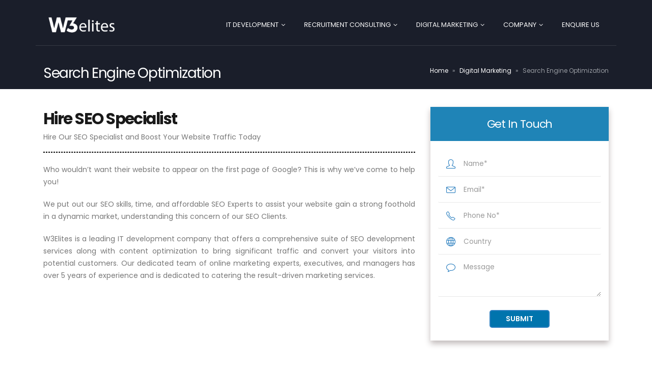

--- FILE ---
content_type: text/html; charset=UTF-8
request_url: https://www.w3elites.com/digital-marketing/search-engine-optimization/
body_size: 22661
content:
<!DOCTYPE html>
<html lang="en-US">
<head>
	<meta charset="UTF-8">
	<!--[if IE]><meta http-equiv='X-UA-Compatible' content='IE=edge,chrome=1'><![endif]-->
	<meta name="viewport" content="width=device-width, initial-scale=1.0, minimum-scale=1.0">
	<link rel="profile" href="https://gmpg.org/xfn/11" />
	<link rel="pingback" href="https://www.w3elites.com/xmlrpc.php" />

		<link rel="shortcut icon" href="//www.w3elites.com/wp-content/uploads/2022/05/icon-192x192-1.png" type="image/x-icon" />
		<link rel="apple-touch-icon" href="//www.w3elites.com/wp-content/uploads/2022/05/icon-192x192-1.png">
		<link rel="apple-touch-icon" sizes="120x120" href="//www.w3elites.com/wp-content/uploads/2022/05/icon-192x192-1.png">
		<link rel="apple-touch-icon" sizes="76x76" href="//www.w3elites.com/wp-content/uploads/2022/05/icon-192x192-1.png">
		<link rel="apple-touch-icon" sizes="152x152" href="//www.w3elites.com/wp-content/uploads/2022/05/icon-192x192-1.png">
	<meta name='robots' content='index, follow, max-image-preview:large, max-snippet:-1, max-video-preview:-1' />

	<!-- This site is optimized with the Yoast SEO plugin v18.9 - https://yoast.com/wordpress/plugins/seo/ -->
	<title>Top SEO Services Company in India | W3elites</title>
	<meta name="description" content="Hire a dedicated SEO expert in India to boost your online business&#039;s traffic, search rankings and conversions. Enquire now for SEO services." />
	<link rel="canonical" href="https://www.w3elites.com/digital-marketing/search-engine-optimization/" />
	<meta property="og:locale" content="en_US" />
	<meta property="og:type" content="article" />
	<meta property="og:title" content="Top SEO Services Company in India | W3elites" />
	<meta property="og:description" content="Hire a dedicated SEO expert in India to boost your online business&#039;s traffic, search rankings and conversions. Enquire now for SEO services." />
	<meta property="og:url" content="https://www.w3elites.com/digital-marketing/search-engine-optimization/" />
	<meta property="og:site_name" content="W3elites" />
	<meta property="article:modified_time" content="2022-08-30T08:51:22+00:00" />
	<meta name="twitter:card" content="summary_large_image" />
	<meta name="twitter:label1" content="Est. reading time" />
	<meta name="twitter:data1" content="3 minutes" />
	<script type="application/ld+json" class="yoast-schema-graph">{"@context":"https://schema.org","@graph":[{"@type":"Organization","@id":"https://www.w3elites.com/#organization","name":"W3elites","url":"https://www.w3elites.com/","sameAs":[],"logo":{"@type":"ImageObject","inLanguage":"en-US","@id":"https://www.w3elites.com/#/schema/logo/image/","url":"https://www.w3elites.com/wp-content/uploads/2022/05/logo.png","contentUrl":"https://www.w3elites.com/wp-content/uploads/2022/05/logo.png","width":400,"height":153,"caption":"W3elites"},"image":{"@id":"https://www.w3elites.com/#/schema/logo/image/"}},{"@type":"WebSite","@id":"https://www.w3elites.com/#website","url":"https://www.w3elites.com/","name":"W3elites","description":"IT Outsourcing | Recruitment Services | IT Staffing Company | W3elites","publisher":{"@id":"https://www.w3elites.com/#organization"},"potentialAction":[{"@type":"SearchAction","target":{"@type":"EntryPoint","urlTemplate":"https://www.w3elites.com/?s={search_term_string}"},"query-input":"required name=search_term_string"}],"inLanguage":"en-US"},{"@type":"WebPage","@id":"https://www.w3elites.com/digital-marketing/search-engine-optimization/#webpage","url":"https://www.w3elites.com/digital-marketing/search-engine-optimization/","name":"Top SEO Services Company in India | W3elites","isPartOf":{"@id":"https://www.w3elites.com/#website"},"datePublished":"2022-05-18T10:55:51+00:00","dateModified":"2022-08-30T08:51:22+00:00","description":"Hire a dedicated SEO expert in India to boost your online business's traffic, search rankings and conversions. Enquire now for SEO services.","breadcrumb":{"@id":"https://www.w3elites.com/digital-marketing/search-engine-optimization/#breadcrumb"},"inLanguage":"en-US","potentialAction":[{"@type":"ReadAction","target":["https://www.w3elites.com/digital-marketing/search-engine-optimization/"]}]},{"@type":"BreadcrumbList","@id":"https://www.w3elites.com/digital-marketing/search-engine-optimization/#breadcrumb","itemListElement":[{"@type":"ListItem","position":1,"name":"Home","item":"https://www.w3elites.com/"},{"@type":"ListItem","position":2,"name":"Digital Marketing","item":"https://www.w3elites.com/digital-marketing/"},{"@type":"ListItem","position":3,"name":"Search Engine Optimization"}]}]}</script>
	<!-- / Yoast SEO plugin. -->


<link rel='dns-prefetch' href='//www.google.com' />
<link rel='dns-prefetch' href='//s.w.org' />
<link rel="alternate" type="application/rss+xml" title="W3elites &raquo; Feed" href="https://www.w3elites.com/feed/" />
<link rel="alternate" type="application/rss+xml" title="W3elites &raquo; Comments Feed" href="https://www.w3elites.com/comments/feed/" />
<script>
window._wpemojiSettings = {"baseUrl":"https:\/\/s.w.org\/images\/core\/emoji\/13.1.0\/72x72\/","ext":".png","svgUrl":"https:\/\/s.w.org\/images\/core\/emoji\/13.1.0\/svg\/","svgExt":".svg","source":{"concatemoji":"https:\/\/www.w3elites.com\/wp-includes\/js\/wp-emoji-release.min.js?ver=5.9.3"}};
/*! This file is auto-generated */
!function(e,a,t){var n,r,o,i=a.createElement("canvas"),p=i.getContext&&i.getContext("2d");function s(e,t){var a=String.fromCharCode;p.clearRect(0,0,i.width,i.height),p.fillText(a.apply(this,e),0,0);e=i.toDataURL();return p.clearRect(0,0,i.width,i.height),p.fillText(a.apply(this,t),0,0),e===i.toDataURL()}function c(e){var t=a.createElement("script");t.src=e,t.defer=t.,a.getElementsByTagName("head")[0].appendChild(t)}for(o=Array("flag","emoji"),t.supports={everything:!0,everythingExceptFlag:!0},r=0;r<o.length;r++)t.supports[o[r]]=function(e){if(!p||!p.fillText)return!1;switch(p.textBaseline="top",p.font="600 32px Arial",e){case"flag":return s([127987,65039,8205,9895,65039],[127987,65039,8203,9895,65039])?!1:!s([55356,56826,55356,56819],[55356,56826,8203,55356,56819])&&!s([55356,57332,56128,56423,56128,56418,56128,56421,56128,56430,56128,56423,56128,56447],[55356,57332,8203,56128,56423,8203,56128,56418,8203,56128,56421,8203,56128,56430,8203,56128,56423,8203,56128,56447]);case"emoji":return!s([10084,65039,8205,55357,56613],[10084,65039,8203,55357,56613])}return!1}(o[r]),t.supports.everything=t.supports.everything&&t.supports[o[r]],"flag"!==o[r]&&(t.supports.everythingExceptFlag=t.supports.everythingExceptFlag&&t.supports[o[r]]);t.supports.everythingExceptFlag=t.supports.everythingExceptFlag&&!t.supports.flag,t.DOMReady=!1,t.readyCallback=function(){t.DOMReady=!0},t.supports.everything||(n=function(){t.readyCallback()},a.addEventListener?(a.addEventListener("DOMContentLoaded",n,!1),e.addEventListener("load",n,!1)):(e.attachEvent("onload",n),a.attachEvent("onreadystatechange",function(){"complete"===a.readyState&&t.readyCallback()})),(n=t.source||{}).concatemoji?c(n.concatemoji):n.wpemoji&&n.twemoji&&(c(n.twemoji),c(n.wpemoji)))}(window,document,window._wpemojiSettings);
</script>
<style>
img.wp-smiley,
img.emoji {
	display: inline !important;
	border: none !important;
	box-shadow: none !important;
	height: 1em !important;
	width: 1em !important;
	margin: 0 0.07em !important;
	vertical-align: -0.1em !important;
	background: none !important;
	padding: 0 !important;
}
</style>
	<link rel='stylesheet' id='wp-block-library-css'  href='https://www.w3elites.com/wp-includes/css/dist/block-library/style.min.css?ver=5.9.3' media='all' />
<style id='wp-block-library-theme-inline-css'>
.wp-block-audio figcaption{color:#555;font-size:13px;text-align:center}.is-dark-theme .wp-block-audio figcaption{color:hsla(0,0%,100%,.65)}.wp-block-code>code{font-family:Menlo,Consolas,monaco,monospace;color:#1e1e1e;padding:.8em 1em;border:1px solid #ddd;border-radius:4px}.wp-block-embed figcaption{color:#555;font-size:13px;text-align:center}.is-dark-theme .wp-block-embed figcaption{color:hsla(0,0%,100%,.65)}.blocks-gallery-caption{color:#555;font-size:13px;text-align:center}.is-dark-theme .blocks-gallery-caption{color:hsla(0,0%,100%,.65)}.wp-block-image figcaption{color:#555;font-size:13px;text-align:center}.is-dark-theme .wp-block-image figcaption{color:hsla(0,0%,100%,.65)}.wp-block-pullquote{border-top:4px solid;border-bottom:4px solid;margin-bottom:1.75em;color:currentColor}.wp-block-pullquote__citation,.wp-block-pullquote cite,.wp-block-pullquote footer{color:currentColor;text-transform:uppercase;font-size:.8125em;font-style:normal}.wp-block-quote{border-left:.25em solid;margin:0 0 1.75em;padding-left:1em}.wp-block-quote cite,.wp-block-quote footer{color:currentColor;font-size:.8125em;position:relative;font-style:normal}.wp-block-quote.has-text-align-right{border-left:none;border-right:.25em solid;padding-left:0;padding-right:1em}.wp-block-quote.has-text-align-center{border:none;padding-left:0}.wp-block-quote.is-large,.wp-block-quote.is-style-large,.wp-block-quote.is-style-plain{border:none}.wp-block-search .wp-block-search__label{font-weight:700}.wp-block-group:where(.has-background){padding:1.25em 2.375em}.wp-block-separator{border:none;border-bottom:2px solid;margin-left:auto;margin-right:auto;opacity:.4}.wp-block-separator:not(.is-style-wide):not(.is-style-dots){width:100px}.wp-block-separator.has-background:not(.is-style-dots){border-bottom:none;height:1px}.wp-block-separator.has-background:not(.is-style-wide):not(.is-style-dots){height:2px}.wp-block-table thead{border-bottom:3px solid}.wp-block-table tfoot{border-top:3px solid}.wp-block-table td,.wp-block-table th{padding:.5em;border:1px solid;word-break:normal}.wp-block-table figcaption{color:#555;font-size:13px;text-align:center}.is-dark-theme .wp-block-table figcaption{color:hsla(0,0%,100%,.65)}.wp-block-video figcaption{color:#555;font-size:13px;text-align:center}.is-dark-theme .wp-block-video figcaption{color:hsla(0,0%,100%,.65)}.wp-block-template-part.has-background{padding:1.25em 2.375em;margin-top:0;margin-bottom:0}
</style>
<style id='global-styles-inline-css'>
body{--wp--preset--color--black: #000000;--wp--preset--color--cyan-bluish-gray: #abb8c3;--wp--preset--color--white: #ffffff;--wp--preset--color--pale-pink: #f78da7;--wp--preset--color--vivid-red: #cf2e2e;--wp--preset--color--luminous-vivid-orange: #ff6900;--wp--preset--color--luminous-vivid-amber: #fcb900;--wp--preset--color--light-green-cyan: #7bdcb5;--wp--preset--color--vivid-green-cyan: #00d084;--wp--preset--color--pale-cyan-blue: #8ed1fc;--wp--preset--color--vivid-cyan-blue: #0693e3;--wp--preset--color--vivid-purple: #9b51e0;--wp--preset--color--primary: #2d80c0;--wp--preset--color--secondary: #1e73be;--wp--preset--color--tertiary: #e2e2e2;--wp--preset--color--quaternary: #383f48;--wp--preset--color--dark: #2e353e;--wp--preset--color--light: #ffffff;--wp--preset--gradient--vivid-cyan-blue-to-vivid-purple: linear-gradient(135deg,rgba(6,147,227,1) 0%,rgb(155,81,224) 100%);--wp--preset--gradient--light-green-cyan-to-vivid-green-cyan: linear-gradient(135deg,rgb(122,220,180) 0%,rgb(0,208,130) 100%);--wp--preset--gradient--luminous-vivid-amber-to-luminous-vivid-orange: linear-gradient(135deg,rgba(252,185,0,1) 0%,rgba(255,105,0,1) 100%);--wp--preset--gradient--luminous-vivid-orange-to-vivid-red: linear-gradient(135deg,rgba(255,105,0,1) 0%,rgb(207,46,46) 100%);--wp--preset--gradient--very-light-gray-to-cyan-bluish-gray: linear-gradient(135deg,rgb(238,238,238) 0%,rgb(169,184,195) 100%);--wp--preset--gradient--cool-to-warm-spectrum: linear-gradient(135deg,rgb(74,234,220) 0%,rgb(151,120,209) 20%,rgb(207,42,186) 40%,rgb(238,44,130) 60%,rgb(251,105,98) 80%,rgb(254,248,76) 100%);--wp--preset--gradient--blush-light-purple: linear-gradient(135deg,rgb(255,206,236) 0%,rgb(152,150,240) 100%);--wp--preset--gradient--blush-bordeaux: linear-gradient(135deg,rgb(254,205,165) 0%,rgb(254,45,45) 50%,rgb(107,0,62) 100%);--wp--preset--gradient--luminous-dusk: linear-gradient(135deg,rgb(255,203,112) 0%,rgb(199,81,192) 50%,rgb(65,88,208) 100%);--wp--preset--gradient--pale-ocean: linear-gradient(135deg,rgb(255,245,203) 0%,rgb(182,227,212) 50%,rgb(51,167,181) 100%);--wp--preset--gradient--electric-grass: linear-gradient(135deg,rgb(202,248,128) 0%,rgb(113,206,126) 100%);--wp--preset--gradient--midnight: linear-gradient(135deg,rgb(2,3,129) 0%,rgb(40,116,252) 100%);--wp--preset--duotone--dark-grayscale: url('#wp-duotone-dark-grayscale');--wp--preset--duotone--grayscale: url('#wp-duotone-grayscale');--wp--preset--duotone--purple-yellow: url('#wp-duotone-purple-yellow');--wp--preset--duotone--blue-red: url('#wp-duotone-blue-red');--wp--preset--duotone--midnight: url('#wp-duotone-midnight');--wp--preset--duotone--magenta-yellow: url('#wp-duotone-magenta-yellow');--wp--preset--duotone--purple-green: url('#wp-duotone-purple-green');--wp--preset--duotone--blue-orange: url('#wp-duotone-blue-orange');--wp--preset--font-size--small: 13px;--wp--preset--font-size--medium: 20px;--wp--preset--font-size--large: 36px;--wp--preset--font-size--x-large: 42px;}.has-black-color{color: var(--wp--preset--color--black) !important;}.has-cyan-bluish-gray-color{color: var(--wp--preset--color--cyan-bluish-gray) !important;}.has-white-color{color: var(--wp--preset--color--white) !important;}.has-pale-pink-color{color: var(--wp--preset--color--pale-pink) !important;}.has-vivid-red-color{color: var(--wp--preset--color--vivid-red) !important;}.has-luminous-vivid-orange-color{color: var(--wp--preset--color--luminous-vivid-orange) !important;}.has-luminous-vivid-amber-color{color: var(--wp--preset--color--luminous-vivid-amber) !important;}.has-light-green-cyan-color{color: var(--wp--preset--color--light-green-cyan) !important;}.has-vivid-green-cyan-color{color: var(--wp--preset--color--vivid-green-cyan) !important;}.has-pale-cyan-blue-color{color: var(--wp--preset--color--pale-cyan-blue) !important;}.has-vivid-cyan-blue-color{color: var(--wp--preset--color--vivid-cyan-blue) !important;}.has-vivid-purple-color{color: var(--wp--preset--color--vivid-purple) !important;}.has-black-background-color{background-color: var(--wp--preset--color--black) !important;}.has-cyan-bluish-gray-background-color{background-color: var(--wp--preset--color--cyan-bluish-gray) !important;}.has-white-background-color{background-color: var(--wp--preset--color--white) !important;}.has-pale-pink-background-color{background-color: var(--wp--preset--color--pale-pink) !important;}.has-vivid-red-background-color{background-color: var(--wp--preset--color--vivid-red) !important;}.has-luminous-vivid-orange-background-color{background-color: var(--wp--preset--color--luminous-vivid-orange) !important;}.has-luminous-vivid-amber-background-color{background-color: var(--wp--preset--color--luminous-vivid-amber) !important;}.has-light-green-cyan-background-color{background-color: var(--wp--preset--color--light-green-cyan) !important;}.has-vivid-green-cyan-background-color{background-color: var(--wp--preset--color--vivid-green-cyan) !important;}.has-pale-cyan-blue-background-color{background-color: var(--wp--preset--color--pale-cyan-blue) !important;}.has-vivid-cyan-blue-background-color{background-color: var(--wp--preset--color--vivid-cyan-blue) !important;}.has-vivid-purple-background-color{background-color: var(--wp--preset--color--vivid-purple) !important;}.has-black-border-color{border-color: var(--wp--preset--color--black) !important;}.has-cyan-bluish-gray-border-color{border-color: var(--wp--preset--color--cyan-bluish-gray) !important;}.has-white-border-color{border-color: var(--wp--preset--color--white) !important;}.has-pale-pink-border-color{border-color: var(--wp--preset--color--pale-pink) !important;}.has-vivid-red-border-color{border-color: var(--wp--preset--color--vivid-red) !important;}.has-luminous-vivid-orange-border-color{border-color: var(--wp--preset--color--luminous-vivid-orange) !important;}.has-luminous-vivid-amber-border-color{border-color: var(--wp--preset--color--luminous-vivid-amber) !important;}.has-light-green-cyan-border-color{border-color: var(--wp--preset--color--light-green-cyan) !important;}.has-vivid-green-cyan-border-color{border-color: var(--wp--preset--color--vivid-green-cyan) !important;}.has-pale-cyan-blue-border-color{border-color: var(--wp--preset--color--pale-cyan-blue) !important;}.has-vivid-cyan-blue-border-color{border-color: var(--wp--preset--color--vivid-cyan-blue) !important;}.has-vivid-purple-border-color{border-color: var(--wp--preset--color--vivid-purple) !important;}.has-vivid-cyan-blue-to-vivid-purple-gradient-background{background: var(--wp--preset--gradient--vivid-cyan-blue-to-vivid-purple) !important;}.has-light-green-cyan-to-vivid-green-cyan-gradient-background{background: var(--wp--preset--gradient--light-green-cyan-to-vivid-green-cyan) !important;}.has-luminous-vivid-amber-to-luminous-vivid-orange-gradient-background{background: var(--wp--preset--gradient--luminous-vivid-amber-to-luminous-vivid-orange) !important;}.has-luminous-vivid-orange-to-vivid-red-gradient-background{background: var(--wp--preset--gradient--luminous-vivid-orange-to-vivid-red) !important;}.has-very-light-gray-to-cyan-bluish-gray-gradient-background{background: var(--wp--preset--gradient--very-light-gray-to-cyan-bluish-gray) !important;}.has-cool-to-warm-spectrum-gradient-background{background: var(--wp--preset--gradient--cool-to-warm-spectrum) !important;}.has-blush-light-purple-gradient-background{background: var(--wp--preset--gradient--blush-light-purple) !important;}.has-blush-bordeaux-gradient-background{background: var(--wp--preset--gradient--blush-bordeaux) !important;}.has-luminous-dusk-gradient-background{background: var(--wp--preset--gradient--luminous-dusk) !important;}.has-pale-ocean-gradient-background{background: var(--wp--preset--gradient--pale-ocean) !important;}.has-electric-grass-gradient-background{background: var(--wp--preset--gradient--electric-grass) !important;}.has-midnight-gradient-background{background: var(--wp--preset--gradient--midnight) !important;}.has-small-font-size{font-size: var(--wp--preset--font-size--small) !important;}.has-medium-font-size{font-size: var(--wp--preset--font-size--medium) !important;}.has-large-font-size{font-size: var(--wp--preset--font-size--large) !important;}.has-x-large-font-size{font-size: var(--wp--preset--font-size--x-large) !important;}
</style>
<link rel='stylesheet' id='contact-form-7-css'  href='https://www.w3elites.com/wp-content/plugins/contact-form-7/includes/css/styles.css?ver=5.5.6' media='all' />
<link rel='stylesheet' id='rs-plugin-settings-css'  href='https://www.w3elites.com/wp-content/plugins/revslider/public/assets/css/rs6.css?ver=6.2.15' media='all' />
<style id='rs-plugin-settings-inline-css'>
#rs-demo-id {}
.tparrows:before{color:#2d80c0;text-shadow:0 0 3px #fff;}.revslider-initialised .tp-loader{z-index:18;}
</style>
<link rel='stylesheet' id='js_composer_front-css'  href='https://www.w3elites.com/wp-content/plugins/js_composer/assets/css/js_composer.min.css?ver=6.2.0' media='all' />
<link rel='stylesheet' id='bootstrap-css'  href='https://www.w3elites.com/wp-content/uploads/porto_styles/bootstrap.css?ver=5.4.1' media='all' />
<link rel='stylesheet' id='porto-plugins-css'  href='https://www.w3elites.com/wp-content/themes/porto/css/plugins.css?ver=5.9.3' media='all' />
<link rel='stylesheet' id='porto-theme-css'  href='https://www.w3elites.com/wp-content/themes/porto/css/theme.css?ver=5.9.3' media='all' />
<link rel='stylesheet' id='porto-shortcodes-css'  href='https://www.w3elites.com/wp-content/themes/porto/css/shortcodes.css?ver=5.4.1' media='all' />
<link rel='stylesheet' id='porto-dynamic-style-css'  href='https://www.w3elites.com/wp-content/uploads/porto_styles/dynamic_style.css?ver=5.4.1' media='all' />
<link rel='stylesheet' id='porto-style-css'  href='https://www.w3elites.com/wp-content/themes/porto/style.css?ver=5.9.3' media='all' />
<style id='porto-style-inline-css'>
.vc_custom_1658750193283{margin-top: 22px !important;}.vc_custom_1652953450174{padding-top: 5% !important;padding-bottom: 10% !important;background-color: #ededed !important;}.vc_custom_1652955140226{margin-bottom: 3% !important;}.vc_custom_1658750245159{margin-bottom: 0px !important;padding-top: 15px !important;padding-bottom: 0px !important;}.vc_custom_1652950878059{margin-bottom: 80px !important;}.vc_custom_1653288425784{margin-bottom: 5% !important;}
#header .logo,.side-header-narrow-bar-logo{max-width:150px}@media (min-width:1170px){#header .logo{max-width:150px}}@media (max-width:991px){#header .logo{max-width:140px}}@media (max-width:767px){#header .logo{max-width:140px}}#header.sticky-header .logo{max-width:102.5px}@media (min-width:992px){#header{margin:4px 0 0 0}}.page-top .sort-source{position:static;text-align:center;margin-top:5px;border-width:0}.page-top{padding-top:20px;padding-bottom:20px}.page-top .page-title{padding-bottom:0}@media (max-width:991px){.page-top .page-sub-title{margin-bottom:5px;margin-top:0}.page-top .breadcrumbs-wrap{margin-bottom:5px}}@media (min-width:992px){.page-top .page-title{min-height:0;line-height:1.25}.page-top .page-sub-title{line-height:1.6}}@media (min-width:992px){.page-top .breadcrumb{-webkit-justify-content:flex-end;-ms-flex-pack:end;justify-content:flex-end}}a,p,span,button,input,textarea,.accordion-menu li.menu-item > a{}[data-vc-full-width="true"] .porto-container.container{padding-left:15px !important;padding-right:15px !important}#header .header-main:not(.sticky) > .container{border-bottom:1px solid rgba(255,255,255,0.12)}body:not(.home) #header .header-main .container .header-left{padding-top:7px}#header .main-menu > li.menu-item > a{border-top:none !important}#header .share-links{display:none}.fixed-header #header.sticky-header .header-main{padding-top:4px}.mega-menu.effect-down > li.menu-item .popup{top:auto;opacity:0;visibility:hidden;-webkit-transform:scale(0.7);-moz-transform:scale(0.7);-ms-transform:scale(0.7);-o-transform:scale(0.7);transform:scale(0.7);-webkit-transition:ease all 300ms;-moz-transition:ease all 300ms;transition:ease all 300ms}.mega-menu.effect-down > li.menu-item:hover .popup{opacity:1;visibility:visible;-webkit-transform:scale(1);-moz-transform:scale(1);-ms-transform:scale(1);-o-transform:scale(1);transform:scale(1);-webkit-transition:ease all 300ms;-moz-transition:ease all 300ms;transition:ease all 300ms}#nav-panel .mobile-nav-wrap{padding:15px !important;border-radius:4px}.page-top{padding-bottom:8px}.page-top .page-title{font-size:2em}.page-top .page-title:before{content:'- '}.page-top .page-sub-title{font-size:1.2em;opacity:0.65}.page-top ul.breadcrumb > li,.page-top ul.breadcrumb > li > a{text-transform:uppercase;font-size:.98em}html .list-tertiary.list-icons.list-icons-style-3 li .fa{padding:10px;padding-top:8px;color:#777;font-size:10px}.custom-hyphen{position:relative}.custom-hyphen:before{content:'';position:absolute;border-top:2px solid #fff;width:12px;left:1px;top:10px}.letter-spacing-normal{letter-spacing:normal !important}.custom-line-height-22 p{line-height:22px}.custom-line-height-23 p{line-height:23px}.custom-position-1{margin-top:-150px}.custom-call-to-action .action-info{font-size:1.125rem}.btn.btn-lg{padding:12px 30px !important;border-width:2px;font-size:14px !important}.stats-text{letter-spacing:-1px}.custom-counters-column:before{content:'';display:block;position:absolute;top:50%;left:50%;box-shadow:0 0 97px 70px rgba(152,152,152,0.1);-webkit-transform:translate(-50%,-50%);-moz-transform:translate(-50%,-50%);-ms-transform:translate(-50%,-50%);-o-transform:translate(-50%,-50%);transform:translate(-50%,-50%)}.stats-left .porto-sicon-left{padding-top:3px;padding-right:20px}.porto-sicon-box{margin-bottom:0}.custom-info-box .porto-sicon-img{position:relative;margin-top:0;margin-right:20px !important;padding:5px;width:78px !important;height:78px !important;border:6px solid #FFF;border-radius:100%;background:transparent;overflow:hidden;z-index:1;-webkit-transition:ease box-shadow 300ms;-moz-transition:ease box-shadow 300ms;transition:ease box-shadow 300ms}.custom-info-box.custom-box-shadow .porto-sicon-box .porto-sicon-img,.custom-info-box .porto-sicon-box:hover .porto-sicon-img{box-shadow:0 0 40px 4px rgba(200,200,200,0.5)}.custom-info-box .porto-sicon-img img{position:absolute;width:113%;top:50%;left:50%;z-index:0;-webkit-transform:translate3d(-50%,-50%,0) scale(1) !important;-moz-transform:translate3d(-50%,-50%,0) scale(1) !important;-ms-transform:translate3d(-50%,-50%,0) scale(1) !important;-o-transform:translate3d(-50%,-50%,0) scale(1) !important;transform:translate3d(-50%,-50%,0) scale(1) !important;-webkit-transition:ease transform 300ms;-moz-transition:ease transform 300ms;transition:ease transform 300ms}.custom-info-box .porto-sicon-box:hover .porto-sicon-img img{-webkit-transform:translate3d(-50%,-50%,0) scale(1.1) !important;-moz-transform:translate3d(-50%,-50%,0) scale(1.1) !important;-ms-transform:translate3d(-50%,-50%,0) scale(1.1) !important;-o-transform:translate3d(-50%,-50%,0) scale(1.1) !important;transform:translate3d(-50%,-50%,0) scale(1.1) !important}.custom-step-items .vc_row > .vc_column_container:first-child{width:80px;max-width:none;flex:none}.custom-step-items .vc_row > .vc_column_container:first-child + div{width:calc(100% - 80px);max-width:none;flex:none}.owl-carousel.numbered-dots .owl-dots{display:inline-block;counter-reset:dots;margin-left:70px}.owl-carousel.numbered-dots .owl-dot span{width:30px;height:30px;background:#eef4f2}.owl-carousel.numbered-dots .owl-dot span:before{counter-increment:dots;content:counter(dots);color:#245432;font-weight:700;line-height:2.2}.owl-carousel.numbered-dots .owl-dot.active span:before,.owl-carousel.numbered-dots .owl-dot:hover span:before{color:#FFF}.owl-carousel.numbered-dots .owl-dot:hover{opacity:.5}.custom-faq-toggle .faq-row .toggle{padding:0;border-bottom:1px solid #e4e4e4;border-left:1px solid #e4e4e4}.custom-faq-toggle .faq-row > .faq:last-child .toggle{border-bottom:0}.custom-faq-toggle .faq-row .toggle.active{border-left-color:#2D80C0}.custom-faq-toggle section.toggle > label{padding:10px 15px;margin:0;color:#1e1e24 !important;font-size:14px !important;background:none !important;border:0;border-color:#e4e4e4;border-radius:0}.custom-faq-toggle section.toggle.active > label{color:#2D80C0 !important;border-bottom:1px solid #e4e4e4}.custom-faq-toggle section.toggle > label:after,.custom-faq-toggle section.toggle > label:before{content:'';display:block;position:absolute;top:50%;right:-3px;margin-top:0;width:15px;border:0;border-top:2px solid #1e1e24;-webkit-transform:translate3d(-50%,-50%,0);-moz-transform:translate3d(-50%,-50%,0);-ms-transform:translate3d(-50%,-50%,0);-o-transform:translate3d(-50%,-50%,0);transform:translate3d(-50%,-50%,0);-webkit-transition:ease all 300ms;-moz-transition:ease all 300ms;transition:ease all 300ms}.custom-faq-toggle section.toggle:not(.active) > label:after{border-top:2px solid #1e1e24;-webkit-transform:translate3d(-50%,-50%,0) rotate(90deg);-moz-transform:translate3d(-50%,-50%,0) rotate(90deg);-ms-transform:translate3d(-50%,-50%,0) rotate(90deg);-o-transform:translate3d(-50%,-50%,0) rotate(90deg);transform:translate3d(-50%,-50%,0) rotate(90deg)}.custom-faq-toggle section.toggle.active > label:after{border-color:#2D80C0}.custom-faq-toggle .toggle-content{padding:5px 15px 45px}.testimonial.testimonial-with-quotes blockquote::before,.testimonial.testimonial-with-quotes blockquote::after{color:#1e1e24}.custom-dots-style-1,.custom-dots-style-1 .porto-carousel{margin-top:0;margin-bottom:0}.custom-dots-style-1 .owl-dots{position:absolute;right:0 !important;top:0;margin-top:-45px !important}[data-vc-full-width="true"] .col-md-12 .owl-dots{right:50% !important;margin:0 15px;-webkit-transform:translateX(50%);-moz-transform:translateX(50%);-ms-transform:translateX(50%);-o-transform:translateX(50%);transform:translateX(50%);text-align:right}.custom-dots-style-1 .owl-dot span{width:12px !important;height:12px !important;border:2px solid #000 !important;background:transparent !important}.custom-dots-style-1 .owl-dot.active span,.custom-dots-style-1 .owl-dot:hover span{position:relative;border:2px solid #2D80C0 !important}.custom-dots-style-1 .owl-dot.active span:before,.custom-dots-style-1 .owl-dot:hover span:before{content:'';display:block;position:absolute;top:50%;left:50%;width:3px;height:3px;border-radius:100%;background:#2D80C0;-webkit-transform:translate3d(-50%,-50%,0);-moz-transform:translate3d(-50%,-50%,0);-ms-transform:translate3d(-50%,-50%,0);-o-transform:translate3d(-50%,-50%,0);transform:translate3d(-50%,-50%,0)}.portfolio-row.full{margin:0 -15px}.portfolio-row.full .portfolio{padding:0 15px;margin-bottom:30px}.portfolio-filter a{padding:7px 17px !important;border:2px solid #2D80C0;text-transform:uppercase;font-size:12px;border-radius:35px !important;margin-right:8px}.portfolio-filter a:hover{background-color:#5fc27c !important;color:#fff}.portfolio-filter + hr{margin:13px 0;visibility:hidden}.thumb-info .thumb-info-title{position:relative;display:block;padding:30px 15px;max-width:100%;color:#2e353e;background:#eef4f2;text-shadow:none;-webkit-transition:ease background 300ms,ease width 300ms;-moz-transition:ease background 300ms,ease width 300ms;transition:ease background 300ms,ease width 300ms}.thumb-info:hover .thumb-info-title{background:#2D80C0;color:#fff}.thumb-info .thumb-info-inner{position:relative;font-size:16px;text-transform:capitalize;letter-spacing:normal;-webkit-transition:none;-moz-transition:none;transition:none}.thumb-info .thumb-info-type{margin:0;padding:0;float:none;color:#777;font-size:14px;background:transparent}.thumb-info:hover .thumb-info-type{color:#fff}.thumb-info .thumb-info-inner:before{content:'';display:block;position:absolute;top:100%;right:-2px;border-top:1px solid #1e1e24;width:40px;-webkit-transform:translateY(-50%);-moz-transform:translateY(-50%);-ms-transform:translateY(-50%);-o-transform:translateY(-50%);transform:translateY(-50%);-webkit-transition:ease width 300ms;-moz-transition:ease width 300ms;transition:ease width 300ms}.thumb-info .thumb-info-inner:after{content:'';display:block;position:absolute;top:100%;right:0;width:15px;height:15px;border-top:1px solid #1e1e24;border-right:1px solid #1e1e24;-webkit-transform:translateY(-50%) rotate(45deg);-moz-transform:translateY(-50%) rotate(45deg);-ms-transform:translateY(-50%) rotate(45deg);-o-transform:translateY(-50%) rotate(45deg);transform:translateY(-50%) rotate(45deg)}.thumb-info:hover .thumb-info-inner:before{width:55px;border-top-color:#fff}.thumb-info:hover .thumb-info-inner:after{border-top-color:#fff;border-right-color:#fff}.thumb-info .zoom{display:none}.custom-both-sides-shadow .owl-stage-outer:before,.custom-both-sides-shadow .owl-stage-outer:after{content:'';display:block;position:absolute;top:0;left:0;height:100%;box-shadow:0 0 140px 220px rgba(255,255,255,0.8);z-index:1;-webkit-transition:ease opacity 300ms;-moz-transition:ease opacity 300ms;transition:ease opacity 300ms}.custom-both-sides-shadow .owl-stage-outer:after{left:initial;right:0}.custom-both-sides-shadow .owl-stage-outer:hover:before,.custom-both-sides-shadow .owl-stage-outer:hover:after{opacity:0}.blog-posts .entry-title{color:#1d2127}body .pre-footer-bg{background-position:0 0 !important;border-top:0 none !important}.custom-opacity-font{opacity:.6;transition:all 300ms ease 0s}.custom-opacity-font:hover{opacity:1}#footer .footer-bottom{border-top:1px solid #3c3e49}.linkedin-icon .Defaults-linkedin{margin-left:4px}.custom-call-to-action-2 .info{display:block}.custom-margin{margin-bottom:16px}.facebook-icon:hover{background-color:#3b5a9a}.twitter-icon:hover{background-color:#1AA9E1}.instragram-icon:hover{background-color:#7C4A3A}.linkedin-icon:hover{background-color:#0073B2}.porto-icon{transition:all 0.2s ease 0s}.custom-input-box .form-control{border-radius:2px;height:50px;padding-left:50px}.custom-input-box{position:relative}.custom-input-box i{color:#2D80C0 !important;font-size:1.3em;left:16px;position:absolute;top:16px;z-index:9}.custom-input-box textarea.form-control{height:0;min-height:130px;padding-top:14px}.submit-btn .wpcf7-submit{background:transparent none repeat scroll 0 0;border:2px solid #2D80C0;border-radius:35px;color:#2D80C0;font-weight:600;padding:11px 30px;text-transform:uppercase;transition:all .2s ease-in-out 0s}.submit-btn .wpcf7-submit:hover{color:#fff}.contact-info .feature-box-icon{margin-top:4px}.member-item .thumb-info img{transition:transform 300ms ease 0s}.page-members > hr{background:transparent none repeat scroll 0 0;margin:15px 0}.member-item{background:#fff none repeat scroll 0 0;text-align:left}.member .member-item .view-more{display:none !important}.member-item .member-info-container{display:inline-block;padding:0 25px 15px}.member-item-3 .thumb-info > a{padding:0;display:block}.member-row .member{padding:0 25px}.member-image.single .img-thumbnail{overflow:hidden}.member-filter.nav.nav-pills li a{border:2px solid #2D80C0;border-radius:35px;text-transform:uppercase;font-size:12px;padding:7px 17px !important;margin-right:8px}.member:hover .member-item .thumb-info img,.member-slide:hover .member-item .thumb-info img,.member-slideshow:hover .img-thumbnail img{transform:scale(1.1)}.post-share-advance .fa-share-alt{height:42px;line-height:42px;right:0;width:42px}.post-share-advance-bg{padding-left:5px;padding-right:5px}.member-item .thumb-info img{transition:transform 300ms ease 0s}.member-item h4{color:#2e353e;font-family:"Sintony",Arial,sans-serif;font-size:16px;font-weight:600;line-height:27px;margin:0 !important}.member-image.single{position:relative}.member-carousel .member-item{margin:0 9px 20px}.member-image.single .img-thumbnail{border:medium none;padding:0}.page-members .post-share-advance,.member-slide .post-share-advance,.member-share-advance{bottom:-20px}body.single-member .related-members{display:none}.testimonial.testimonial-with-quotes blockquote{background:none;padding:40px 20px 40px 0}.testimonial.testimonial-with-quotes blockquote:before{left:0;font-size:60px;color:#1e1e24}.testimonial.testimonial-with-quotes blockquote:after{font-size:60px;color:#1e1e24}.testimonial.testimonial-with-quotes blockquote p{color:#777;font-family:"Sintony",sans-serif;font-style:normal;font-size:1em;line-height:1.8;padding:0}.testimonial.testimonial-with-quotes .testimonial-author p{position:relative;margin:0;text-align:left}.testimonial.testimonial-with-quotes .testimonial-author p:before{content:'';display:block;position:absolute;top:0;left:0;width:18px;border-top:2px solid #1e1e24}.testimonial.testimonial-with-quotes{text-align:left}hr.tall{display:none !important}@media (min-width:768px){.container{width:750px}[data-vc-full-width="true"] .porto-container.container{width:720px !important}[data-vc-full-width="true"] .col-md-12 .owl-dots{width:720px !important}}@media (min-width:992px){.container{width:970px}.single-member .member .col-lg-4{width:25%}.single-member .member .col-lg-8{width:75%}[data-vc-full-width="true"] .porto-container.container{width:960px !important}.page-top.page-header-4 .page-title{margin-top:16px;margin-bottom:6px}.custom-position-1:before{content:'';padding-top:40px;width:100%;border-top:1px solid rgba(255,255,255,0.12)}.ml-5-min-992{margin-left:-5px !important}[data-vc-full-width="true"] .col-md-12 .owl-dots{width:960px !important}}@media (min-width:1170px){.container{width:1170px}[data-vc-full-width="true"] .porto-container.container{width:1170px !important}[data-vc-full-width="true"] .col-md-12 .owl-dots{width:1170px !important}}@media (max-width:992px){.fixed-header #header.sticky-header .header-main{padding-top:0}.page-top > .container{padding-bottom:35px}.page-top .pt-left,.page-top .pt-right{text-align:left !important}.page-top .pt-right{margin-top:15px}.custom-position-1{margin-top:0;padding-top:40px;background:#101019}.custom-position-1 h2{font-size:2em}.custom-call-to-action .action-info{font-size:1rem}.custom-info-box .vc_column_container{width:100%}.custom-counters-column:before{opacity:0}.custom-counters-column .vc_column_container{padding:30px 40px 0 !important;width:100%;border:none !important;border-bottom:1px solid #dadada !important}.custom-counters-column .vc_row.vc_inner{margin-right:0;margin-left:0;border:none !important}.custom-counters-column .stats-desc{width:100%;text-align:center}.custom-counters-column .porto-sicon-img .img-icon{float:initial;margin-left:0;position:absolute;top:50px;left:17%}.custom-both-sides-shadow .owl-stage-outer:before,.custom-both-sides-shadow .owl-stage-outer:after{opacity:0}.post-image img{width:98% !important}}@media (max-width:767px){.custom-xs-arrows-style-2 .owl-dots{display:none}.custom-xs-arrows-style-2 .owl-nav{display:block !important;margin-top:-57px;top:0;right:0;width:auto;opacity:1 !important}[data-vc-full-width="true"] .col-md-12 .custom-xs-arrows-style-2 .owl-nav{right:15px}.custom-xs-arrows-style-2 .owl-nav .owl-prev,.custom-xs-arrows-style-2 .owl-nav .owl-next{position:absolute;width:30px;background:transparent;-webkit-transition:ease all 300ms;-moz-transition:ease all 300ms;transition:ease all 300ms}.custom-xs-arrows-style-2 .owl-nav .owl-prev:hover,.custom-xs-arrows-style-2 .owl-nav .owl-next:hover{background:transparent}.custom-xs-arrows-style-2 .owl-nav .owl-prev{left:-95px !important;-webkit-transform:rotate(-180deg);-moz-transform:rotate(-180deg);-ms-transform:rotate(-180deg);-o-transform:rotate(-180deg);transform:rotate(-180deg)}.custom-xs-arrows-style-2 .owl-nav .owl-next{right:10px !important}.custom-xs-arrows-style-2 .owl-nav .owl-prev:before,.custom-xs-arrows-style-2 .owl-nav .owl-next:before{content:'';display:block;position:absolute;top:50%;right:-2px;left:initial;width:100%;border-top:1px solid #2D80C0;-webkit-transform:translateY(-50%);-moz-transform:translateY(-50%);-ms-transform:translateY(-50%);-o-transform:translateY(-50%);transform:translateY(-50%)}.custom-xs-arrows-style-2 .owl-nav .owl-prev:after,.custom-xs-arrows-style-2 .owl-nav .owl-next:after{content:'';display:block;position:absolute;top:50%;right:0;width:15px;height:15px;border-top:1px solid #2D80C0;border-right:1px solid #2D80C0;-webkit-transform:translateY(-50%) rotate(45deg);-moz-transform:translateY(-50%) rotate(45deg);-ms-transform:translateY(-50%) rotate(45deg);-o-transform:translateY(-50%) rotate(45deg);transform:translateY(-50%) rotate(45deg)}.custom-call-to-action .action-info{font-size:1.25rem}.custom-call-to-action > .vc_column-inner{padding-top:0 !important}#header .mobile-toggle{background:#2D80C0;color:white !important;top:8px}.rev_slider .rev-btn.tp-caption{font-size:14px !important;padding:11px 20px !important}.rev_slider .tp-caption{font-size:18px !important}}body.rtl .custom-faq-toggle .faq-row .toggle{border-left:none;border-right:1px solid #e4e4e4}body.rtl .custom-faq-toggle section.toggle > label:after,body.rtl .custom-faq-toggle section.toggle > label:before{right:auto;left:-3px}body.rtl .custom-faq-toggle section.toggle > label:before{-webkit-transform:translate3d(50%,50%,0);-moz-transform:translate3d(50%,50%,0);-ms-transform:translate3d(50%,50%,0);-o-transform:translate3d(50%,50%,0);transform:translate3d(50%,50%,0)}body.rtl .custom-faq-toggle section.toggle > label:after{-webkit-transform:translate3d(50%,50%,0) rotate(90deg);-moz-transform:translate3d(50%,50%,0) rotate(90deg);-ms-transform:translate3d(50%,50%,0) rotate(90deg);-o-transform:translate3d(50%,50%,0) rotate(90deg);transform:translate3d(50%,50%,0) rotate(90deg)}body.rtl .custom-faq-toggle section.toggle.active > label:after{-webkit-transform:translate3d(50%,50%,0) rotate(180deg);-moz-transform:translate3d(50%,50%,0) rotate(180deg);-ms-transform:translate3d(50%,50%,0) rotate(180deg);-o-transform:translate3d(50%,50%,0) rotate(180deg);transform:translate3d(50%,50%,0) rotate(180deg)}body.rtl .thumb-info .thumb-info-inner:before{right:auto;left:-2px}body.rtl .thumb-info .thumb-info-inner:after{right:auto;left:0;border-right:none;border-left:1px solid #1e1e24;-webkit-transform:translateY(-50%) rotate(315deg);-moz-transform:translateY(-50%) rotate(315deg);-ms-transform:translateY(-50%) rotate(315deg);-o-transform:translateY(-50%) rotate(315deg);transform:translateY(-50%) rotate(315deg)}body.rtl .thumb-info:hover .thumb-info-inner:after{border-left-color:#fff}body.rtl .custom-dots-style-1 .owl-dots{left:0;right:auto !important}body.rtl .member-item{text-align:right}body.rtl .custom-input-box .form-control{padding-left:6px;padding-right:50px}body.rtl .custom-input-box i{left:auto;right:16px}.rtl h1:not(.text-center),.rtl h2:not(.text-center),.rtl h3:not(.text-center),.rtl h4:not(.text-center),.rtl h5:not(.text-center),.rtl h6:not(.text-center),.rtl p:not(.text-center){text-align:right !important}.rtl .text-center h1,.rtl .text-center h2,.rtl .text-center h3,.rtl .text-center h4,.rtl .text-center h5,.rtl .text-center h6,.rtl .text-center p{text-align:center !important}.rtl .col-xl-1,.rtl .col-xl-10,.rtl .col-xl-11,.rtl .col-xl-12,.rtl .col-xl-2,.rtl .col-xl-3,.rtl .col-xl-4,.rtl .col-xl-5,.rtl .col-xl-6,.rtl .col-xl-7,.rtl .col-xl-8,.rtl .col-xl-9,.rtl .col-md-1,.rtl .col-md-10,.rtl .col-md-11,.rtl .col-md-12,.rtl .col-md-2,.rtl .col-md-3,.rtl .col-md-4,.rtl .col-md-5,.rtl .col-md-6,.rtl .col-md-7,.rtl .col-md-8,.rtl .col-md-9{float:right}.rtl .porto-u-headings-line{float:right}.rtl .text-center .porto-u-headings-line{float:none}.rtl .right-icon .porto-sicon-description,.rtl .right-icon .porto-sicon-header{text-align:right}.rtl .vc_custom_1485536525905,.rtl .vc_custom_1485536511031{border-left:none !important;border-right:2px solid #fff;padding-left:0;padding-right:10px}.rtl .vc_custom_1484902254004,.rtl .vc_custom_1484901463613{border-left:none !important;border-right:1px solid #dadada}.rtl .vc_custom_1485536410520,.rtl .vc_custom_1485536469543{border-left:none !important;border-right:2px solid #2D80C0;padding-left:0 !important;padding-right:10px}.rtl .vc_custom_1485607557101{padding-left:0;padding-right:21px}.rtl .custom-hyphen::before{left:auto;right:1px}.rtl .custom-info-box .porto-sicon-img{margin-right:0 !important}
</style>
<link rel='stylesheet' id='styles-child-css'  href='https://www.w3elites.com/wp-content/themes/porto-child/style.css?ver=5.9.3' media='all' />
<script src='https://www.w3elites.com/wp-includes/js/jquery/jquery.min.js?ver=3.6.0' id='jquery-core-js'></script>
<script src='https://www.w3elites.com/wp-includes/js/jquery/jquery-migrate.min.js?ver=3.3.2' id='jquery-migrate-js'></script>
<script src='https://www.w3elites.com/wp-content/plugins/revslider/public/assets/js/rbtools.min.js?ver=6.2.15' id='tp-tools-js'></script>
<script src='https://www.w3elites.com/wp-content/plugins/revslider/public/assets/js/rs6.min.js?ver=6.2.15' id='revmin-js'></script>
<link rel="https://api.w.org/" href="https://www.w3elites.com/wp-json/" /><link rel="alternate" type="application/json" href="https://www.w3elites.com/wp-json/wp/v2/pages/1689" /><link rel="EditURI" type="application/rsd+xml" title="RSD" href="https://www.w3elites.com/xmlrpc.php?rsd" />
<link rel="wlwmanifest" type="application/wlwmanifest+xml" href="https://www.w3elites.com/wp-includes/wlwmanifest.xml" /> 
<link rel='shortlink' href='https://www.w3elites.com/?p=1689' />
<link rel="alternate" type="application/json+oembed" href="https://www.w3elites.com/wp-json/oembed/1.0/embed?url=https%3A%2F%2Fwww.w3elites.com%2Fdigital-marketing%2Fsearch-engine-optimization%2F" />
<link rel="alternate" type="text/xml+oembed" href="https://www.w3elites.com/wp-json/oembed/1.0/embed?url=https%3A%2F%2Fwww.w3elites.com%2Fdigital-marketing%2Fsearch-engine-optimization%2F&#038;format=xml" />
  <!-- Global site tag (gtag.js) - Google Analytics -->
  <script async src="https://www.googletagmanager.com/gtag/js?id=G-JMNFF3JFYJ"></script>
  <script>
    window.dataLayer = window.dataLayer || [];

    function gtag() {
      dataLayer.push(arguments);
    }
    gtag('js', new Date());

    gtag('config', 'G-JMNFF3JFYJ');
  </script>
  <!-- End Global site tag (gtag.js) - Google Analytics -->
		<script >
		WebFontConfig = {
			google: { families: [ 'Poppins:200,300,400,500,600,700,800','Shadows+Into+Light:400,700','Open+Sans:400,600,700' ] }
		};
		(function(d) {
			var wf = d.createElement('script'), s = d.scripts[0];
			wf.src = 'https://www.w3elites.com/wp-content/themes/porto/js/libs/webfont.js';
			wf.async = true;
			s.parentNode.insertBefore(wf, s);
		})(document);</script>
		<style>.recentcomments a{display:inline !important;padding:0 !important;margin:0 !important;}</style><meta name="generator" content="Powered by WPBakery Page Builder - drag and drop page builder for WordPress."/>
<meta name="generator" content="Powered by Slider Revolution 6.2.15 - responsive, Mobile-Friendly Slider Plugin for WordPress with comfortable drag and drop interface." />
<script >function setREVStartSize(e){
			//window.requestAnimationFrame(function() {				 
				window.RSIW = window.RSIW===undefined ? window.innerWidth : window.RSIW;	
				window.RSIH = window.RSIH===undefined ? window.innerHeight : window.RSIH;	
				try {								
					var pw = document.getElementById(e.c).parentNode.offsetWidth,
						newh;
					pw = pw===0 || isNaN(pw) ? window.RSIW : pw;
					e.tabw = e.tabw===undefined ? 0 : parseInt(e.tabw);
					e.thumbw = e.thumbw===undefined ? 0 : parseInt(e.thumbw);
					e.tabh = e.tabh===undefined ? 0 : parseInt(e.tabh);
					e.thumbh = e.thumbh===undefined ? 0 : parseInt(e.thumbh);
					e.tabhide = e.tabhide===undefined ? 0 : parseInt(e.tabhide);
					e.thumbhide = e.thumbhide===undefined ? 0 : parseInt(e.thumbhide);
					e.mh = e.mh===undefined || e.mh=="" || e.mh==="auto" ? 0 : parseInt(e.mh,0);		
					if(e.layout==="fullscreen" || e.l==="fullscreen") 						
						newh = Math.max(e.mh,window.RSIH);					
					else{					
						e.gw = Array.isArray(e.gw) ? e.gw : [e.gw];
						for (var i in e.rl) if (e.gw[i]===undefined || e.gw[i]===0) e.gw[i] = e.gw[i-1];					
						e.gh = e.el===undefined || e.el==="" || (Array.isArray(e.el) && e.el.length==0)? e.gh : e.el;
						e.gh = Array.isArray(e.gh) ? e.gh : [e.gh];
						for (var i in e.rl) if (e.gh[i]===undefined || e.gh[i]===0) e.gh[i] = e.gh[i-1];
											
						var nl = new Array(e.rl.length),
							ix = 0,						
							sl;					
						e.tabw = e.tabhide>=pw ? 0 : e.tabw;
						e.thumbw = e.thumbhide>=pw ? 0 : e.thumbw;
						e.tabh = e.tabhide>=pw ? 0 : e.tabh;
						e.thumbh = e.thumbhide>=pw ? 0 : e.thumbh;					
						for (var i in e.rl) nl[i] = e.rl[i]<window.RSIW ? 0 : e.rl[i];
						sl = nl[0];									
						for (var i in nl) if (sl>nl[i] && nl[i]>0) { sl = nl[i]; ix=i;}															
						var m = pw>(e.gw[ix]+e.tabw+e.thumbw) ? 1 : (pw-(e.tabw+e.thumbw)) / (e.gw[ix]);					
						newh =  (e.gh[ix] * m) + (e.tabh + e.thumbh);
					}				
					if(window.rs_init_css===undefined) window.rs_init_css = document.head.appendChild(document.createElement("style"));					
					document.getElementById(e.c).height = newh+"px";
					window.rs_init_css.innerHTML += "#"+e.c+"_wrapper { height: "+newh+"px }";				
				} catch(e){
					console.log("Failure at Presize of Slider:" + e)
				}					   
			//});
		  };</script>
		<style id="wp-custom-css">
			.porto-info-box-heading-left .porto-sicon-header .porto-sicon-title{
	text-align: left;
}
.porto-info-box-heading-left .porto-sicon-top .porto-just-icon-wrapper{
	text-align: left !important;
}
.porto-img-increase-padding-left-right .porto-sicon-top .porto-sicon-img {
	padding-left: 38px !important;
	padding-right: 38px !important;
}		</style>
		<noscript><style> .wpb_animate_when_almost_visible { opacity: 1; }</style></noscript></head>
<body data-rsssl=1 class="page-template-default page page-id-1689 page-child parent-pageid-1675 wp-embed-responsive full blog-1  wpb-js-composer js-comp-ver-6.2.0 vc_responsive">

	<div class="page-wrapper"><!-- page wrapper -->

		
					<!-- header wrapper -->
			<div class="header-wrapper header-reveal fixed-header">
								
<header id="header" class="header-corporate header-11">

	
	<div class="header-main">
		<div class="container">
			<div class="header-left">
						<div class="logo">
		<a href="https://www.w3elites.com/" title="W3elites - IT Outsourcing | Recruitment Services | IT Staffing Company | W3elites"  rel="home">
		<img class="img-responsive standard-logo retina-logo" src="//www.w3elites.com/wp-content/uploads/2022/05/logo.png" alt="W3elites" />	</a>
			</div>
					</div>

			<div class="header-right">
								<div id="main-menu"
								>
				<ul id="menu-main-menu-elite" class="main-menu mega-menu show-arrow"><li id="nav-menu-item-2115" class="menu-item menu-item-type-post_type menu-item-object-page menu-item-has-children has-sub narrow"><a href="https://www.w3elites.com/it-development/">IT Development</a>
<div class="popup"><div class="inner" style=""><ul class="sub-menu">
	<li id="nav-menu-item-1630" class="menu-item menu-item-type-post_type menu-item-object-page" data-cols="1"><a href="https://www.w3elites.com/it-development/blockchain-development/">Blockchain Development</a></li>
	<li id="nav-menu-item-1764" class="menu-item menu-item-type-post_type menu-item-object-page" data-cols="1"><a href="https://www.w3elites.com/it-development/web-development/">Web Development</a></li>
	<li id="nav-menu-item-1654" class="menu-item menu-item-type-post_type menu-item-object-page" data-cols="1"><a href="https://www.w3elites.com/it-development/web-designing/">Web Designing</a></li>
	<li id="nav-menu-item-1680" class="menu-item menu-item-type-post_type menu-item-object-page" data-cols="1"><a href="https://www.w3elites.com/it-development/graphic-design/">Graphic Design</a></li>
	<li id="nav-menu-item-1635" class="menu-item menu-item-type-post_type menu-item-object-page" data-cols="1"><a href="https://www.w3elites.com/it-development/marketplace-development/">Marketplace Development</a></li>
	<li id="nav-menu-item-1642" class="menu-item menu-item-type-post_type menu-item-object-page" data-cols="1"><a href="https://www.w3elites.com/it-development/e-commerce-development/">E-Commerce Development</a></li>
	<li id="nav-menu-item-1648" class="menu-item menu-item-type-post_type menu-item-object-page" data-cols="1"><a href="https://www.w3elites.com/it-development/mobile-app-development/">Mobile App Development</a></li>
	<li id="nav-menu-item-1711" class="menu-item menu-item-type-post_type menu-item-object-page" data-cols="1"><a href="https://www.w3elites.com/it-development/it-consulting/">IT Consulting</a></li>
</ul></div></div>
</li>
<li id="nav-menu-item-2114" class="menu-item menu-item-type-post_type menu-item-object-page menu-item-has-children has-sub narrow"><a href="https://www.w3elites.com/recruitment-consulting/">Recruitment Consulting</a>
<div class="popup"><div class="inner" style=""><ul class="sub-menu">
	<li id="nav-menu-item-1732" class="menu-item menu-item-type-post_type menu-item-object-page" data-cols="1"><a href="https://www.w3elites.com/recruitment-consulting/recruitment/">Recruitment</a></li>
	<li id="nav-menu-item-1626" class="menu-item menu-item-type-custom menu-item-object-custom menu-item-has-children sub" data-cols="1"><a href="#">Staffing</a>
	<ul class="sub-menu">
		<li id="nav-menu-item-1692" class="menu-item menu-item-type-post_type menu-item-object-page"><a href="https://www.w3elites.com/recruitment-consulting/staffing/contractual-staffing/">Contractual Staffing</a></li>
		<li id="nav-menu-item-1690" class="menu-item menu-item-type-post_type menu-item-object-page"><a href="https://www.w3elites.com/recruitment-consulting/staffing/offshore-recruitment/">Offshore Recruitment</a></li>
	</ul>
</li>
	<li id="nav-menu-item-1733" class="menu-item menu-item-type-post_type menu-item-object-page menu-item-has-children sub" data-cols="1"><a href="https://www.w3elites.com/recruitment-consulting/hr-consulting/">HR Consulting</a>
	<ul class="sub-menu">
		<li id="nav-menu-item-1736" class="menu-item menu-item-type-post_type menu-item-object-page"><a href="https://www.w3elites.com/recruitment-consulting/hr-consulting/business-consulting/">Business Consulting</a></li>
		<li id="nav-menu-item-1735" class="menu-item menu-item-type-post_type menu-item-object-page"><a href="https://www.w3elites.com/recruitment-consulting/hr-consulting/talent-consulting/">Talent Consulting</a></li>
		<li id="nav-menu-item-1734" class="menu-item menu-item-type-post_type menu-item-object-page"><a href="https://www.w3elites.com/recruitment-consulting/hr-consulting/legal-consulting/">Legal Consulting</a></li>
		<li id="nav-menu-item-1749" class="menu-item menu-item-type-post_type menu-item-object-page"><a href="https://www.w3elites.com/recruitment-consulting/hr-consulting/payroll/">Payroll</a></li>
		<li id="nav-menu-item-1745" class="menu-item menu-item-type-post_type menu-item-object-page"><a href="https://www.w3elites.com/recruitment-consulting/hr-consulting/startup-scaling/">Startup Scaling</a></li>
		<li id="nav-menu-item-1746" class="menu-item menu-item-type-post_type menu-item-object-page"><a href="https://www.w3elites.com/recruitment-consulting/hr-consulting/rpo/">RPO</a></li>
	</ul>
</li>
</ul></div></div>
</li>
<li id="nav-menu-item-1682" class="menu-item menu-item-type-post_type menu-item-object-page current-page-ancestor current-menu-ancestor current-menu-parent current-page-parent current_page_parent current_page_ancestor menu-item-has-children active has-sub narrow"><a href="https://www.w3elites.com/digital-marketing/" class=" current">Digital Marketing</a>
<div class="popup"><div class="inner" style=""><ul class="sub-menu">
	<li id="nav-menu-item-1706" class="menu-item menu-item-type-post_type menu-item-object-page current-menu-item page_item page-item-1689 current_page_item active" data-cols="1"><a href="https://www.w3elites.com/digital-marketing/search-engine-optimization/">Search Engine Optimization</a></li>
	<li id="nav-menu-item-1705" class="menu-item menu-item-type-post_type menu-item-object-page" data-cols="1"><a href="https://www.w3elites.com/digital-marketing/social-media-marketing/">Social Media Marketing</a></li>
	<li id="nav-menu-item-1704" class="menu-item menu-item-type-post_type menu-item-object-page" data-cols="1"><a href="https://www.w3elites.com/digital-marketing/paid-marketing/">Paid Marketing</a></li>
	<li id="nav-menu-item-1703" class="menu-item menu-item-type-post_type menu-item-object-page" data-cols="1"><a href="https://www.w3elites.com/digital-marketing/email-marketing/">Email Marketing</a></li>
</ul></div></div>
</li>
<li id="nav-menu-item-1620" class="menu-item menu-item-type-custom menu-item-object-custom menu-item-has-children has-sub narrow"><a href="#">Company</a>
<div class="popup"><div class="inner" style=""><ul class="sub-menu">
	<li id="nav-menu-item-1673" class="menu-item menu-item-type-post_type menu-item-object-page" data-cols="1"><a href="https://www.w3elites.com/about-us/">About Us</a></li>
	<li id="nav-menu-item-1652" class="menu-item menu-item-type-post_type menu-item-object-page" data-cols="1"><a href="https://www.w3elites.com/team/">Team</a></li>
	<li id="nav-menu-item-1660" class="menu-item menu-item-type-post_type menu-item-object-page" data-cols="1"><a href="https://www.w3elites.com/career/">Career</a></li>
	<li id="nav-menu-item-1671" class="menu-item menu-item-type-post_type menu-item-object-page" data-cols="1"><a href="https://www.w3elites.com/blog/">Blog</a></li>
	<li id="nav-menu-item-1619" class="menu-item menu-item-type-post_type menu-item-object-page" data-cols="1"><a href="https://www.w3elites.com/contact-us/">Contact Us</a></li>
</ul></div></div>
</li>
<li id="nav-menu-item-1625" class="menu-item menu-item-type-post_type menu-item-object-page narrow"><a href="https://www.w3elites.com/contact-us/">Enquire us</a></li>
</ul>				</div>
				<div class="share-links"></div>
				
				<a class="mobile-toggle"><i class="fas fa-bars"></i></a>
			</div>
		</div>
		
<div id="nav-panel">
	<div class="container">
		<div class="mobile-nav-wrap">
		<div class="menu-wrap"><ul id="menu-main-menu-elite-1" class="mobile-menu accordion-menu"><li id="accordion-menu-item-2115" class="menu-item menu-item-type-post_type menu-item-object-page menu-item-has-children has-sub"><a href="https://www.w3elites.com/it-development/">IT Development</a>
<span class="arrow"></span><ul class="sub-menu">
	<li id="accordion-menu-item-1630" class="menu-item menu-item-type-post_type menu-item-object-page"><a href="https://www.w3elites.com/it-development/blockchain-development/">Blockchain Development</a></li>
	<li id="accordion-menu-item-1764" class="menu-item menu-item-type-post_type menu-item-object-page"><a href="https://www.w3elites.com/it-development/web-development/">Web Development</a></li>
	<li id="accordion-menu-item-1654" class="menu-item menu-item-type-post_type menu-item-object-page"><a href="https://www.w3elites.com/it-development/web-designing/">Web Designing</a></li>
	<li id="accordion-menu-item-1680" class="menu-item menu-item-type-post_type menu-item-object-page"><a href="https://www.w3elites.com/it-development/graphic-design/">Graphic Design</a></li>
	<li id="accordion-menu-item-1635" class="menu-item menu-item-type-post_type menu-item-object-page"><a href="https://www.w3elites.com/it-development/marketplace-development/">Marketplace Development</a></li>
	<li id="accordion-menu-item-1642" class="menu-item menu-item-type-post_type menu-item-object-page"><a href="https://www.w3elites.com/it-development/e-commerce-development/">E-Commerce Development</a></li>
	<li id="accordion-menu-item-1648" class="menu-item menu-item-type-post_type menu-item-object-page"><a href="https://www.w3elites.com/it-development/mobile-app-development/">Mobile App Development</a></li>
	<li id="accordion-menu-item-1711" class="menu-item menu-item-type-post_type menu-item-object-page"><a href="https://www.w3elites.com/it-development/it-consulting/">IT Consulting</a></li>
</ul>
</li>
<li id="accordion-menu-item-2114" class="menu-item menu-item-type-post_type menu-item-object-page menu-item-has-children has-sub"><a href="https://www.w3elites.com/recruitment-consulting/">Recruitment Consulting</a>
<span class="arrow"></span><ul class="sub-menu">
	<li id="accordion-menu-item-1732" class="menu-item menu-item-type-post_type menu-item-object-page"><a href="https://www.w3elites.com/recruitment-consulting/recruitment/">Recruitment</a></li>
	<li id="accordion-menu-item-1626" class="menu-item menu-item-type-custom menu-item-object-custom menu-item-has-children has-sub"><a href="#">Staffing</a>
	<span class="arrow"></span><ul class="sub-menu">
		<li id="accordion-menu-item-1692" class="menu-item menu-item-type-post_type menu-item-object-page"><a href="https://www.w3elites.com/recruitment-consulting/staffing/contractual-staffing/">Contractual Staffing</a></li>
		<li id="accordion-menu-item-1690" class="menu-item menu-item-type-post_type menu-item-object-page"><a href="https://www.w3elites.com/recruitment-consulting/staffing/offshore-recruitment/">Offshore Recruitment</a></li>
	</ul>
</li>
	<li id="accordion-menu-item-1733" class="menu-item menu-item-type-post_type menu-item-object-page menu-item-has-children has-sub"><a href="https://www.w3elites.com/recruitment-consulting/hr-consulting/">HR Consulting</a>
	<span class="arrow"></span><ul class="sub-menu">
		<li id="accordion-menu-item-1736" class="menu-item menu-item-type-post_type menu-item-object-page"><a href="https://www.w3elites.com/recruitment-consulting/hr-consulting/business-consulting/">Business Consulting</a></li>
		<li id="accordion-menu-item-1735" class="menu-item menu-item-type-post_type menu-item-object-page"><a href="https://www.w3elites.com/recruitment-consulting/hr-consulting/talent-consulting/">Talent Consulting</a></li>
		<li id="accordion-menu-item-1734" class="menu-item menu-item-type-post_type menu-item-object-page"><a href="https://www.w3elites.com/recruitment-consulting/hr-consulting/legal-consulting/">Legal Consulting</a></li>
		<li id="accordion-menu-item-1749" class="menu-item menu-item-type-post_type menu-item-object-page"><a href="https://www.w3elites.com/recruitment-consulting/hr-consulting/payroll/">Payroll</a></li>
		<li id="accordion-menu-item-1745" class="menu-item menu-item-type-post_type menu-item-object-page"><a href="https://www.w3elites.com/recruitment-consulting/hr-consulting/startup-scaling/">Startup Scaling</a></li>
		<li id="accordion-menu-item-1746" class="menu-item menu-item-type-post_type menu-item-object-page"><a href="https://www.w3elites.com/recruitment-consulting/hr-consulting/rpo/">RPO</a></li>
	</ul>
</li>
</ul>
</li>
<li id="accordion-menu-item-1682" class="menu-item menu-item-type-post_type menu-item-object-page current-page-ancestor current-menu-ancestor current-menu-parent current-page-parent current_page_parent current_page_ancestor menu-item-has-children active has-sub"><a href="https://www.w3elites.com/digital-marketing/" class=" current ">Digital Marketing</a>
<span class="arrow"></span><ul class="sub-menu">
	<li id="accordion-menu-item-1706" class="menu-item menu-item-type-post_type menu-item-object-page current-menu-item page_item page-item-1689 current_page_item active"><a href="https://www.w3elites.com/digital-marketing/search-engine-optimization/">Search Engine Optimization</a></li>
	<li id="accordion-menu-item-1705" class="menu-item menu-item-type-post_type menu-item-object-page"><a href="https://www.w3elites.com/digital-marketing/social-media-marketing/">Social Media Marketing</a></li>
	<li id="accordion-menu-item-1704" class="menu-item menu-item-type-post_type menu-item-object-page"><a href="https://www.w3elites.com/digital-marketing/paid-marketing/">Paid Marketing</a></li>
	<li id="accordion-menu-item-1703" class="menu-item menu-item-type-post_type menu-item-object-page"><a href="https://www.w3elites.com/digital-marketing/email-marketing/">Email Marketing</a></li>
</ul>
</li>
<li id="accordion-menu-item-1620" class="menu-item menu-item-type-custom menu-item-object-custom menu-item-has-children has-sub"><a href="#">Company</a>
<span class="arrow"></span><ul class="sub-menu">
	<li id="accordion-menu-item-1673" class="menu-item menu-item-type-post_type menu-item-object-page"><a href="https://www.w3elites.com/about-us/">About Us</a></li>
	<li id="accordion-menu-item-1652" class="menu-item menu-item-type-post_type menu-item-object-page"><a href="https://www.w3elites.com/team/">Team</a></li>
	<li id="accordion-menu-item-1660" class="menu-item menu-item-type-post_type menu-item-object-page"><a href="https://www.w3elites.com/career/">Career</a></li>
	<li id="accordion-menu-item-1671" class="menu-item menu-item-type-post_type menu-item-object-page"><a href="https://www.w3elites.com/blog/">Blog</a></li>
	<li id="accordion-menu-item-1619" class="menu-item menu-item-type-post_type menu-item-object-page"><a href="https://www.w3elites.com/contact-us/">Contact Us</a></li>
</ul>
</li>
<li id="accordion-menu-item-1625" class="menu-item menu-item-type-post_type menu-item-object-page"><a href="https://www.w3elites.com/contact-us/">Enquire us</a></li>
</ul></div>		</div>
	</div>
</div>
	</div>
</header>

							</div>
			<!-- end header wrapper -->
		
		
				<section class="page-top page-header-4">
		<div class="container">
	<div class="row align-items-center justify-content-end">
		<div class="col-lg-6">
			<h1 class="page-title">Search Engine Optimization</h1>
					</div>
					<div class="breadcrumbs-wrap col-lg-6">
				<span class="yoast-breadcrumbs"><span><a href="https://www.w3elites.com/">Home</a> » <span><a href="https://www.w3elites.com/digital-marketing/">Digital Marketing</a> » <span class="breadcrumb_last" aria-current="page">Search Engine Optimization</span></span></span></span>			</div>
					</div>
</div>
	</section>
	
		<div id="main" class="column1 boxed"><!-- main -->

			<div class="container">
			<div class="row main-content-wrap">

			<!-- main content -->
			<div class="main-content col-lg-12">

			
	<div id="content" role="main">
				
			<article class="post-1689 page type-page status-publish hentry">
				
				<span class="entry-title" style="display: none;">Search Engine Optimization</span><span class="vcard" style="display: none;"><span class="fn"><a href="https://www.w3elites.com/author/admin/" title="Posts by admin" rel="author">admin</a></span></span><span class="updated" style="display:none">2022-08-30T08:51:22+00:00</span>
				<div class="page-content">
					<div class="vc_row wpb_row row"><div class="vc_column_container col-md-8"><div class="wpb_wrapper vc_column-inner"><div class="porto-u-heading" data-hspacer="no_spacer" data-halign="left" style="text-align:left"><div class="porto-u-main-heading"><h2 style="font-weight:700;color:#191919;">Hire SEO Specialist</h2></div><div class="porto-u-sub-heading" style="">Hire Our SEO Specialist and Boost Your Website Traffic Today</div></div><div class="porto-separator  "><style>.separator1404233509:after {border-color:black !important;}</style><hr class="separator-line  align_center dashed separator1404233509"></div>
	<div class="wpb_text_column wpb_content_element " >
		<div class="wpb_wrapper">
			<p class="western" align="justify">Who wouldn&#8217;t want their website to appear on the first page of Google? This is why we&#8217;ve come to help you!</p>
<p class="western" align="justify">We put out our SEO skills, time, and affordable SEO Experts to assist your website gain a strong foothold in a dynamic market, understanding this concern of our SEO Clients.</p>
<p class="western" align="justify">W3Elites is a leading IT development company that offers a comprehensive suite of SEO development services along with content optimization to bring significant traffic and convert your visitors into potential customers. Our dedicated team of online marketing experts, executives, and managers has over 5 years of experience and is dedicated to catering the result-driven marketing services.</p>

		</div>
	</div>
</div></div><div class="vc_column_container col-md-4"><div class="wpb_wrapper vc_column-inner">
	<div class="wpb_raw_code wpb_content_element wpb_raw_html" >
		<div class="wpb_wrapper">
			 <div role="form" class="wpcf7" id="wpcf7-f1800-p1689-o1" lang="en-US" dir="ltr">
<div class="screen-reader-response"><p role="status" aria-live="polite" aria-atomic="true"></p> <ul></ul></div>
<form action="/digital-marketing/search-engine-optimization/#wpcf7-f1800-p1689-o1" method="post" class="wpcf7-form init" novalidate="novalidate" data-status="init">
<div style="display: none;">
<input type="hidden" name="_wpcf7" value="1800" />
<input type="hidden" name="_wpcf7_version" value="5.5.6" />
<input type="hidden" name="_wpcf7_locale" value="en_US" />
<input type="hidden" name="_wpcf7_unit_tag" value="wpcf7-f1800-p1689-o1" />
<input type="hidden" name="_wpcf7_container_post" value="1689" />
<input type="hidden" name="_wpcf7_posted_data_hash" value="" />
<input type="hidden" name="_wpcf7_recaptcha_response" value="" />
</div>
<div class="cnt_form email_mktform">
<div class="get_intouch">
<h3>Get In Touch</h3>
</div>
<div class="form-group">
<div class="custom-input-box">
<i class="Simple-Line-Icons-user"></i><span class="wpcf7-form-control-wrap your-name"><input type="text" name="your-name" value="" size="40" class="wpcf7-form-control wpcf7-text wpcf7-validates-as-required form-control" aria-required="true" aria-invalid="false" placeholder="Name*" /></span>
</div>
</div>
<div class="form-group">
<div class="custom-input-box">
<i class="Simple-Line-Icons-envelope"></i><span class="wpcf7-form-control-wrap your-email"><input type="email" name="your-email" value="" size="40" class="wpcf7-form-control wpcf7-text wpcf7-email wpcf7-validates-as-required wpcf7-validates-as-email form-control" aria-required="true" aria-invalid="false" placeholder="Email*" /></span>
</div>
</div>
<div class="form-group">
<div class="custom-input-box">
<i class="Simple-Line-Icons-phone"></i><span class="wpcf7-form-control-wrap your-number"><input type="tel" name="your-number" value="" size="40" class="wpcf7-form-control wpcf7-text wpcf7-tel wpcf7-validates-as-required wpcf7-validates-as-tel form-control" aria-required="true" aria-invalid="false" placeholder="Phone No*" /></span>
</div>
</div>
<div class="form-group">
<div class="custom-input-box">
<i class="Simple-Line-Icons-globe"></i><span class="wpcf7-form-control-wrap your-country"><input type="text" name="your-country" value="" size="40" class="wpcf7-form-control wpcf7-text form-control" aria-invalid="false" placeholder="Country" /></span>
</div>
</div>
<div class="form-group">
<div class="custom-input-box">
<i class="Simple-Line-Icons-bubble"></i><span class="wpcf7-form-control-wrap your-message"><textarea name="your-message" cols="40" rows="10" class="wpcf7-form-control wpcf7-textarea form-control" aria-invalid="false" placeholder="Message"></textarea></span>
</div>
</div>
<div class="submit-btn"><input type="submit" value="Submit" class="wpcf7-form-control has-spinner wpcf7-submit" /></div>
</div>
<div class="wpcf7-response-output" aria-hidden="true"></div></form></div>
		</div>
	</div>
</div></div></div><div class="vc_row wpb_row row vc_custom_1658750193283"><div class="vc_column_container col-md-12"><div class="wpb_wrapper vc_column-inner"><div class="porto-separator  "><hr class="separator-line  align_center" style="background-image: -webkit-linear-gradient(left, transparent, grey, transparent); background-image: linear-gradient(to right, transparent, grey, transparent);"></div><h1 style="color: #191919;text-align: center;font-weight:700" class="vc_custom_heading vc_custom_1658750245159">Discover Our SEO Services</h1><div class="vc_empty_space"   style="height: 50px"><span class="vc_empty_space_inner"></span></div><div class="vc_row wpb_row vc_inner row vc_custom_1652950878059"><div class="vc_column_container col-md-4"><div class="wpb_wrapper vc_column-inner"><div class="porto-sicon-box style_1 top-icon"><div class="porto-sicon-top"><div id="porto-icon-1137012956696afcfc810b5" class="porto-just-icon-wrapper" style="text-align:center;"><div class="porto-sicon-img " style="background:#fff2f2;border-style:solid;border-color:#fff2f2;border-width:1px;padding:35px;border-radius:20px;display:inline-block;font-size: 48px;"><img class="img-icon" alt="" src="https://www.w3elites.com/wp-content/uploads/2022/05/globe-1-1.png" width="62" height="62" /></div></div></div><div class="porto-sicon-header" ><h3 class="porto-sicon-title" style="font-weight:600;">Internet Marketing</h3></div> <!-- header --><div class="porto-sicon-description" style="">
<p class="western" style="text-align: center;" align="justify">Our SEO tactics have been refined over 20 years of experience to ensure that sites of all sizes obtain greater Google and other search engine results.</p>
<p></div> <!-- description --></div><!-- porto-sicon-box --></div></div><div class="vc_column_container col-md-4"><div class="wpb_wrapper vc_column-inner"><div class="porto-sicon-box style_1 top-icon"><div class="porto-sicon-top"><div id="porto-icon-1400773911696afcfc8147a" class="porto-just-icon-wrapper" style="text-align:center;"><div class="porto-sicon-img " style="background:#f9eede;border-style:solid;border-color:#f9eede;border-width:1px;padding:35px;border-radius:20px;display:inline-block;font-size: 48px;"><img class="img-icon" alt="" src="https://www.w3elites.com/wp-content/uploads/2022/05/ranking-factor-1.png" width="64" height="64" /></div></div></div><div class="porto-sicon-header" ><h3 class="porto-sicon-title" style="font-weight:600;">Keyword Ranking</h3></div> <!-- header --><div class="porto-sicon-description" style="">
<p class="western" style="text-align: center;">We&#8217;ll provide you with full benchmark reports that include current keyword rankings and the history of organic search traffic, as well as advice on how to improve your rankings. Hire our SEO experts today and get enhanced keywords!</p>
<p></div> <!-- description --></div><!-- porto-sicon-box --></div></div><div class="vc_column_container col-md-4"><div class="wpb_wrapper vc_column-inner"><div class="porto-sicon-box style_1 top-icon"><div class="porto-sicon-top"><div id="porto-icon-1669760977696afcfc8180b" class="porto-just-icon-wrapper" style="text-align:center;"><div class="porto-sicon-img " style="background:#e6efef;border-style:solid;border-color:#e6efef;border-width:1px;padding:35px;border-radius:20px;display:inline-block;font-size: 48px;"><img class="img-icon" alt="" src="https://www.w3elites.com/wp-content/uploads/2022/05/smartphone-1-1.png" width="76" height="76" /></div></div></div><div class="porto-sicon-header" ><h3 class="porto-sicon-title" style="font-weight:600;">Mobile Optimization</h3></div> <!-- header --><div class="porto-sicon-description" style="">
<p class="western" style="text-align: center;">For search engine rankings, mobile device optimization is essential. Our team will keep you up to date on all things mobile.</p>
<p></div> <!-- description --></div><!-- porto-sicon-box --></div></div></div><div class="vc_row wpb_row vc_inner row vc_custom_1653288425784"><div class="vc_column_container col-md-4"><div class="wpb_wrapper vc_column-inner"><div class="porto-sicon-box style_1 top-icon"><div class="porto-sicon-top"><div id="porto-icon-242041594696afcfc81c52" class="porto-just-icon-wrapper" style="text-align:center;"><div class="porto-sicon-img " style="background:#e0ddd5;border-style:solid;border-color:#e0ddd5;border-width:1px;padding:35px;border-radius:20px;display:inline-block;font-size: 48px;"><img class="img-icon" alt="" src="https://www.w3elites.com/wp-content/uploads/2022/05/web-programming-1-1.png" width="58" height="58" /></div></div></div><div class="porto-sicon-header" ><h3 class="porto-sicon-title" style="font-weight:600;">Social Network Monitoring</h3></div> <!-- header --><div class="porto-sicon-description" style="">
<p class="western" style="text-align: center;" align="justify">We&#8217;ll assist you with managing your social media accounts, identifying effective techniques, and determining your brand voice. In addition, we may work with your team to integrate our knowledge. Hire our SEO specialist to know more about social network monitoring!</p>
<p></div> <!-- description --></div><!-- porto-sicon-box --></div></div><div class="vc_column_container col-md-4"><div class="wpb_wrapper vc_column-inner"><div class="porto-sicon-box style_1 top-icon"><div class="porto-sicon-top"><div id="porto-icon-962170053696afcfc81ffd" class="porto-just-icon-wrapper" style="text-align:center;"><div class="porto-sicon-img " style="background:#dfd5e2;border-style:solid;border-color:#dfd5e2;border-width:1px;padding:35px;border-radius:20px;display:inline-block;font-size: 48px;"><img class="img-icon" alt="" src="https://www.w3elites.com/wp-content/uploads/2022/05/consultant-1.png" width="66" height="66" /></div></div></div><div class="porto-sicon-header" ><h3 class="porto-sicon-title" style="font-weight:600;">Web Design</h3></div> <!-- header --><div class="porto-sicon-description" style="">
<p class="western" style="text-align: center;">Our team can create a whole new or redesigned website with built-in SEO, better performance, usability, and accessibility.</p>
<p></div> <!-- description --></div><!-- porto-sicon-box --></div></div><div class="vc_column_container col-md-4"><div class="wpb_wrapper vc_column-inner"><div class="porto-sicon-box style_1 top-icon"><div class="porto-sicon-top"><div id="porto-icon-32924693696afcfc82332" class="porto-just-icon-wrapper" style="text-align:center;"><div class="porto-sicon-img " style="background:#ede1e9;border-style:solid;border-color:#ede1e9;border-width:1px;padding:35px;border-radius:20px;display:inline-block;font-size: 48px;"><img class="img-icon" alt="" src="https://www.w3elites.com/wp-content/uploads/2022/05/global-network-1.png" width="60" height="60" /></div></div></div><div class="porto-sicon-header" ><h3 class="porto-sicon-title" style="font-weight:600;">SEO Consulting</h3></div> <!-- header --><div class="porto-sicon-description" style="">
<p class="western" style="text-align: center;">Our team will keep you and your company informed about the most up-to-date, most successful SEO services and techniques for dominating your industry.</p>
<p></div> <!-- description --></div><!-- porto-sicon-box --></div></div></div></div></div></div><div data-vc-full-width="true" data-vc-full-width-init="false" class="vc_row wpb_row row vc_custom_1652953450174 vc_row-has-fill"><div class="vc_column_container col-md-12"><div class="wpb_wrapper vc_column-inner"><h2 style="color: #191919;text-align: center;font-weight:700" class="vc_custom_heading">Why Choose Us?</h2>
	<div class="wpb_text_column wpb_content_element " >
		<div class="wpb_wrapper">
			<p class="western" style="text-align: center;">Do you want to keep or re-establish your company&#8217;s internet reputation? Hire SEO marketing specialists and allow them to help you build your company and retain your reputation by increasing revenue.</p>

		</div>
	</div>
<div class="vc_row wpb_row vc_inner row"><div class="vc_column_container col-md-3"><div class="wpb_wrapper vc_column-inner"><div class="porto-sicon-box porto-info-box-heading-left style_1 top-icon"><div class="porto-sicon-top"><div id="porto-icon-1933187736696afcfc82bb0" class="porto-just-icon-wrapper" style="text-align:center;"><div class="porto-sicon-img " style="background:#ea9c35;border-style:solid;border-color:#ea9c35;border-width:1px;padding:35px;border-radius:20px;display:inline-block;font-size: 48px;"><img class="img-icon" alt="" src="https://www.w3elites.com/wp-content/uploads/2022/05/satisfaction-2-1.png" width="74" height="74" /></div></div></div><div class="porto-sicon-header" ><h3 class="porto-sicon-title" style="font-weight:600;">Customer Satisfaction</h3></div> <!-- header --><div class="porto-sicon-description" style="">
<p class="western" style="text-align: left;">We&#8217;ve built a solid reputation and have maintained long-term relationships with our clientele.</p>
<p></div> <!-- description --></div><!-- porto-sicon-box --></div></div><div class="vc_column_container col-md-3"><div class="wpb_wrapper vc_column-inner"><div class="porto-sicon-box porto-info-box-heading-left style_1 top-icon"><div class="porto-sicon-top"><div id="porto-icon-316533769696afcfc82f51" class="porto-just-icon-wrapper" style="text-align:center;"><div class="porto-sicon-img " style="background:#fc8494;border-style:solid;border-color:#fc8494;border-width:1px;padding:35px;border-radius:20px;display:inline-block;font-size: 48px;"><img class="img-icon" alt="" src="https://www.w3elites.com/wp-content/uploads/2022/05/ribbon-1.png" width="70" height="70" /></div></div></div><div class="porto-sicon-header" ><h3 class="porto-sicon-title" style="font-weight:600;">Competitive Pricing</h3></div> <!-- header --><div class="porto-sicon-description" style="">
<p class="western" style="text-align: left;">We&#8217;ve built a solid reputation and have maintained long-term relationships with our clientele.</p>
<p></div> <!-- description --></div><!-- porto-sicon-box --></div></div><div class="vc_column_container col-md-3"><div class="wpb_wrapper vc_column-inner"><div class="porto-sicon-box porto-info-box-heading-left style_1 top-icon"><div class="porto-sicon-top"><div id="porto-icon-604063376696afcfc8327f" class="porto-just-icon-wrapper" style="text-align:center;"><div class="porto-sicon-img " style="background:#dc7fe2;border-style:solid;border-color:#dc7fe2;border-width:1px;padding:35px;border-radius:20px;display:inline-block;font-size: 48px;"><img class="img-icon" alt="" src="https://www.w3elites.com/wp-content/uploads/2022/05/team-1-1.png" width="56" height="56" /></div></div></div><div class="porto-sicon-header" ><h3 class="porto-sicon-title" style="font-weight:600;">Skilled Team</h3></div> <!-- header --><div class="porto-sicon-description" style="">
<p class="western" style="text-align: left;">We&#8217;ve built a solid reputation and have maintained long-term relationships with our clientele.</p>
<p></div> <!-- description --></div><!-- porto-sicon-box --></div></div><div class="vc_column_container col-md-3"><div class="wpb_wrapper vc_column-inner"><div class="porto-sicon-box porto-info-box-heading-left style_1 top-icon"><div class="porto-sicon-top"><div id="porto-icon-1651244198696afcfc835d1" class="porto-just-icon-wrapper" style="text-align:center;"><div class="porto-sicon-img " style="background:#b49c8c;border-style:solid;border-color:#b49c8c;border-width:1px;padding:35px;border-radius:20px;display:inline-block;font-size: 48px;"><img class="img-icon" alt="" src="https://www.w3elites.com/wp-content/uploads/2022/05/speedometer-1.png" width="66" height="66" /></div></div></div><div class="porto-sicon-header" ><h3 class="porto-sicon-title" style="font-weight:600;">Performance Tracking</h3></div> <!-- header --><div class="porto-sicon-description" style="">
<p class="western" style="text-align: left;">We&#8217;ve built a solid reputation and have maintained long-term relationships with our clientele.</p>
<p></div> <!-- description --></div><!-- porto-sicon-box --></div></div></div></div></div></div><div class="vc_row-full-width vc_clearfix"></div><div class="vc_row wpb_row row vc_custom_1652955140226"><div class="vc_column_container col-md-12"><div class="wpb_wrapper vc_column-inner"><h2 style="color: #191919;text-align: center;font-weight:700" class="vc_custom_heading">Are you ready to work together?</h2>
	<div class="wpb_text_column wpb_content_element " >
		<div class="wpb_wrapper">
			<p class="western" style="text-align: center;" align="justify">W3Villa Elites is an internet marketing firm that assists online businesses to build their online presence in social media to gain new consumers and establish their brand in today’s tech-dominating world.</p>

		</div>
	</div>
</div></div></div>
				</div>
			</article>

			<div class="">
			
						</div>

		
	</div>

		

</div><!-- end main content -->



	</div>
	</div>

	<div id="content-bottom"><!-- begin content bottom -->
		<div class="porto-block"><div data-vc-full-width="true" data-vc-full-width-init="false" class="vc_row wpb_row pre-footer-bg m-t-none section section-default section-text-light mb-0 porto-inner-container"><div class="porto-wrap-container container"><div class="row"><div class="vc_column_container col-md-6"><div class="wpb_wrapper vc_column-inner"><h2  class="vc_custom_heading font-weight-bold m-b-md align-left">- Contact Us</h2>
	<div class="wpb_text_column wpb_content_element  custom-opacity-font m-b-md" >
		<div class="wpb_wrapper">
			<p>W3elites offers IT Outsourcing along with Staffing solution and Recruitment Consulting. We offer Soware development services as well as end-to-end recruitment and staffing</p>

		</div>
	</div>
<div class="vc_row wpb_row vc_inner row"><div class="vc_column_container col-md-6"><div class="wpb_wrapper vc_column-inner"><h4  class="vc_custom_heading m-b-xs align-left">Call Us</h4>
	<div class="wpb_text_column wpb_content_element  m-b-md" >
		<div class="wpb_wrapper">
			<p>Sales: <a class="text-decoration-none" title="Call Us" href="tel:+919958824355" target="_blank" rel="noopener">+91 9958824355</a><br />
Recruitment: <a class="text-decoration-none" title="Call Us" href="tel:+919311779920" target="_blank" rel="noopener">+91 9311779920</a></p>

		</div>
	</div>
<h4  class="vc_custom_heading m-b-xs align-left">Mail Us</h4>
	<div class="wpb_text_column wpb_content_element " >
		<div class="wpb_wrapper">
			<p>Sales: <a class="text-decoration-none" title="Call Us" href="mailto:sales@w3elites.com" target="_blank" rel="noopener">sales@w3elites.com</a><br />
Recruitment: <a class="text-decoration-none" title="Call Us" href="mailto:hr@w3elites.com" target="_blank" rel="noopener">hr@w3elites.com</a></p>

		</div>
	</div>
</div></div><div class="vc_column_container col-md-6"><div class="wpb_wrapper vc_column-inner"><h4  class="vc_custom_heading m-b-xs align-left">Our Location</h4>
	<div class="wpb_text_column wpb_content_element  m-b-md custom-opacity-font" >
		<div class="wpb_wrapper">
			<p class="footer-text">Head Office: 3rd Floor, H-51, Sector 63 Noida (UP)-201301</p>
<p class="footer-text">Kanpur(Branch) 14/75(Third Floor), Civil Lines-VIP Road, Kanpur, UP, India-208001</p>

		</div>
	</div>
<h4  class="vc_custom_heading m-b-xs align-left">Social Media</h4><div class="porto-u-icons custom-opacity-font">
<a href="https://www.linkedin.com/company/w3elites/posts/?feedView=all&#038;viewAsMember=true" target='_blank'><div class="porto-icon advanced linkedin-icon"  style="color:#ffffff;border-style:solid;border-color:#ffffff;border-width:2px;width:30px;height:30px;line-height:30px;border-radius:500px;font-size:14px;margin-right:2px;">
	<i class="fab fa-linkedin-in"></i>
</div></a>
<a href="https://wa.me/+919958824355" target='_blank'><div class="porto-icon advanced linkedin-icon"  style="color:#ffffff;border-style:solid;border-color:#ffffff;border-width:2px;width:30px;height:30px;line-height:30px;border-radius:500px;font-size:16px;margin-right:2px;">
	<i class="fab fa-whatsapp"></i>
</div></a></div></div></div></div></div></div><div class="custom-contact-form-style-1 vc_column_container col-md-6"><div class="wpb_wrapper vc_column-inner"><h2  class="vc_custom_heading font-weight-bold custom-margin align-left">- Write Us</h2>
	<div class="wpb_raw_code wpb_content_element wpb_raw_html" >
		<div class="wpb_wrapper">
			<div role="form" class="wpcf7" id="wpcf7-f128-o2" lang="en-US" dir="ltr">
<div class="screen-reader-response"><p role="status" aria-live="polite" aria-atomic="true"></p> <ul></ul></div>
<form action="/digital-marketing/search-engine-optimization/#wpcf7-f128-o2" method="post" class="wpcf7-form init" novalidate="novalidate" data-status="init">
<div style="display: none;">
<input type="hidden" name="_wpcf7" value="128" />
<input type="hidden" name="_wpcf7_version" value="5.5.6" />
<input type="hidden" name="_wpcf7_locale" value="en_US" />
<input type="hidden" name="_wpcf7_unit_tag" value="wpcf7-f128-o2" />
<input type="hidden" name="_wpcf7_container_post" value="0" />
<input type="hidden" name="_wpcf7_posted_data_hash" value="" />
<input type="hidden" name="_wpcf7_recaptcha_response" value="" />
</div>
<div class="form-group">
<div class="custom-input-box">
<i class="Simple-Line-Icons-user"></i><span class="wpcf7-form-control-wrap your-name"><input type="text" name="your-name" value="" size="40" class="wpcf7-form-control wpcf7-text wpcf7-validates-as-required form-control" aria-required="true" aria-invalid="false" placeholder="Name*" /></span>
</div>
</div>
<div class="form-group">
<div class="custom-input-box">
<i class="Simple-Line-Icons-envelope"></i><span class="wpcf7-form-control-wrap your-email"><input type="email" name="your-email" value="" size="40" class="wpcf7-form-control wpcf7-text wpcf7-email wpcf7-validates-as-required wpcf7-validates-as-email form-control" aria-required="true" aria-invalid="false" placeholder="Email*" /></span>
</div>
</div>
<div class="form-group">
<div class="custom-input-box">
<i class="Simple-Line-Icons-bubble"></i><span class="wpcf7-form-control-wrap your-message"><textarea name="your-message" cols="40" rows="10" class="wpcf7-form-control wpcf7-textarea wpcf7-validates-as-required form-control" aria-required="true" aria-invalid="false" placeholder="Message*"></textarea></span>
</div>
</div>
<div class="submit-btn"><input type="submit" value="Submit Now" class="wpcf7-form-control has-spinner wpcf7-submit" /></div>
<div class="wpcf7-response-output" aria-hidden="true"></div></form></div>
		</div>
	</div>
</div></div></div></div></div><div class="vc_row-full-width vc_clearfix"></div></div>	</div><!-- begin content bottom -->
	
		
			
			</div><!-- end main -->

			
			<div class="footer-wrapper">

				
				
				<div id="footer" class="footer-1"
>
	
	<div class="footer-bottom">
	<div class="container">
		
					<div class="footer-center">
								<span class="footer-copyright">2022 © <span class="text-color-light">W3elites</span> - Copyright All Rights Reserved</span>			</div>
		
			</div>
</div>
</div>

				
			</div>

		
		
	</div><!-- end wrapper -->
	

<!--[if lt IE 9]>
<script src="https://www.w3elites.com/wp-content/themes/porto/js/libs/html5shiv.min.js"></script>
<script src="https://www.w3elites.com/wp-content/themes/porto/js/libs/respond.min.js"></script>
<![endif]-->

  <!--Start of Tawk.to Script-->
  <script>
    var Tawk_API = Tawk_API || {},
      Tawk_LoadStart = new Date();
    (function() {
      var s1 = document.createElement("script"),
        s0 = document.getElementsByTagName("script")[0];
      s1.async = true;
      s1.src = 'https://embed.tawk.to/602f8bf79c4f165d47c4ec35/1eusrlgh0';
      s1.charset = 'UTF-8';
      s1.setAttribute('crossorigin', '*');
      s0.parentNode.insertBefore(s1, s0);
    })();
  </script>
  <!--End of Tawk.to Script-->
  <script>
    // When the user scrolls the page, execute myFunction
    window.onscroll = function() {
      myFunction()
    };

    // Get the navbar
    var navbar = document.getElementById("header");

    // Get the offset position of the navbar
    var sticky = navbar.offsetTop;

    // Add the sticky class to the navbar when you reach its scroll position. Remove "sticky" when you leave the scroll position
    function myFunction() {
      if (window.pageYOffset >= sticky) {
        navbar.classList.add("sticky_header")
      } else {
        navbar.classList.remove("sticky_header");
      }
    }
  </script>
<script type="text/html" id="wpb-modifications"></script><script src='https://www.w3elites.com/wp-includes/js/dist/vendor/regenerator-runtime.min.js?ver=0.13.9' id='regenerator-runtime-js'></script>
<script src='https://www.w3elites.com/wp-includes/js/dist/vendor/wp-polyfill.min.js?ver=3.15.0' id='wp-polyfill-js'></script>
<script id='contact-form-7-js-extra'>
var wpcf7 = {"api":{"root":"https:\/\/www.w3elites.com\/wp-json\/","namespace":"contact-form-7\/v1"}};
</script>
<script src='https://www.w3elites.com/wp-content/plugins/contact-form-7/includes/js/index.js?ver=5.5.6' id='contact-form-7-js'></script>
<script id='porto-live-search-js-extra'>
var porto_live_search = {"nonce":"93a2064247"};
</script>
<script src='https://www.w3elites.com/wp-content/themes/porto/inc/lib/live-search/live-search.js?ver=5.4.1' id='porto-live-search-js'></script>
<script src='https://www.google.com/recaptcha/api.js?render=6Ld4BQAgAAAAAPmxRtaZ1mH5C_t98FVS-YTyR0uw&#038;ver=3.0' id='google-recaptcha-js'></script>
<script id='wpcf7-recaptcha-js-extra'>
var wpcf7_recaptcha = {"sitekey":"6Ld4BQAgAAAAAPmxRtaZ1mH5C_t98FVS-YTyR0uw","actions":{"homepage":"homepage","contactform":"contactform"}};
</script>
<script src='https://www.w3elites.com/wp-content/plugins/contact-form-7/modules/recaptcha/index.js?ver=5.5.6' id='wpcf7-recaptcha-js'></script>
<script src='https://www.w3elites.com/wp-includes/js/comment-reply.min.js?ver=5.9.3' id='comment-reply-js'></script>
<script src='https://www.w3elites.com/wp-content/plugins/js_composer/assets/js/dist/js_composer_front.min.js?ver=6.2.0' id='wpb_composer_front_js-js'></script>
<script src='https://www.w3elites.com/wp-content/themes/porto/js/libs/popper.min.js?ver=1.12.5' id='popper-js'></script>
<script src='https://www.w3elites.com/wp-content/themes/porto/js/bootstrap.js?ver=4.1.3' id='bootstrap-js'></script>
<script src='https://www.w3elites.com/wp-content/themes/porto/js/libs/jquery.cookie.min.js?ver=1.4.1' id='jquery-cookie-js'></script>
<script src='https://www.w3elites.com/wp-content/themes/porto/js/libs/owl.carousel.min.js?ver=2.3.4' id='owl.carousel-js'></script>
<script src='https://www.w3elites.com/wp-content/themes/porto/js/libs/jquery.appear.min.js' id='jquery-appear-js'></script>
<script src='https://www.w3elites.com/wp-content/themes/porto/js/libs/jquery.fitvids.min.js?ver=1.1' id='jquery-fitvids-js'></script>
<script src='https://www.w3elites.com/wp-content/themes/porto/js/libs/jquery.matchHeight.min.js' id='jquery-matchHeight-js'></script>
<script async="async" src='https://www.w3elites.com/wp-content/themes/porto/js/libs/modernizr.js?ver=2.8.3' id='modernizr-js'></script>
<script async="async" src='https://www.w3elites.com/wp-content/themes/porto/js/libs/jquery.magnific-popup.min.js?ver=1.1.0' id='jquery-magnific-popup-js'></script>
<script src='https://www.w3elites.com/wp-content/themes/porto/js/libs/jquery.waitforimages.min.js?ver=2.0.2' id='jquery-waitforimages-js'></script>
<script id='porto-theme-js-extra'>
var js_porto_vars = {"rtl":"","ajax_url":"https:\/\/www.w3elites.com\/wp-admin\/admin-ajax.php","change_logo":"1","container_width":"1140","grid_gutter_width":"30","show_sticky_header":"1","show_sticky_header_tablet":"1","show_sticky_header_mobile":"1","ajax_loader_url":"\/\/www.w3elites.com\/wp-content\/themes\/porto\/images\/ajax-loader@2x.gif","category_ajax":"","prdctfltr_ajax":"","slider_loop":"1","slider_autoplay":"1","slider_autoheight":"1","slider_speed":"5000","slider_nav":"","slider_nav_hover":"1","slider_margin":"","slider_dots":"1","slider_animatein":"","slider_animateout":"","product_thumbs_count":"4","product_zoom":"1","product_zoom_mobile":"1","product_image_popup":"1","zoom_type":"inner","zoom_scroll":"1","zoom_lens_size":"200","zoom_lens_shape":"square","zoom_contain_lens":"1","zoom_lens_border":"1","zoom_border_color":"#888888","zoom_border":"0","screen_lg":"1170","mfp_counter":"%curr% of %total%","mfp_img_error":"<a href=\"%url%\">The image<\/a> could not be loaded.","mfp_ajax_error":"<a href=\"%url%\">The content<\/a> could not be loaded.","popup_close":"Close","popup_prev":"Previous","popup_next":"Next","request_error":"The requested content cannot be loaded.<br\/>Please try again later.","loader_text":"Loading...","submenu_back":"Back","porto_nonce":"f90f26f8b8","use_skeleton_screen":[]};
</script>
<script src='https://www.w3elites.com/wp-content/themes/porto/js/theme.js?ver=5.4.1' id='porto-theme-js'></script>
<script async="async" src='https://www.w3elites.com/wp-content/themes/porto/js/theme-async.js?ver=5.4.1' id='porto-theme-async-js'></script>

	<script>
		jQuery(document).ready(function($){
    $('.custom-faq-toggle article.faq').eq(0).find('.toggle').addClass('active');
    $('.custom-faq-toggle article.faq').eq(0).find('.toggle-content').show();
});	</script>
</body>
</html>


--- FILE ---
content_type: text/html; charset=utf-8
request_url: https://www.google.com/recaptcha/api2/anchor?ar=1&k=6Ld4BQAgAAAAAPmxRtaZ1mH5C_t98FVS-YTyR0uw&co=aHR0cHM6Ly93d3cudzNlbGl0ZXMuY29tOjQ0Mw..&hl=en&v=PoyoqOPhxBO7pBk68S4YbpHZ&size=invisible&anchor-ms=20000&execute-ms=30000&cb=coevc9xi8f8x
body_size: 48676
content:
<!DOCTYPE HTML><html dir="ltr" lang="en"><head><meta http-equiv="Content-Type" content="text/html; charset=UTF-8">
<meta http-equiv="X-UA-Compatible" content="IE=edge">
<title>reCAPTCHA</title>
<style type="text/css">
/* cyrillic-ext */
@font-face {
  font-family: 'Roboto';
  font-style: normal;
  font-weight: 400;
  font-stretch: 100%;
  src: url(//fonts.gstatic.com/s/roboto/v48/KFO7CnqEu92Fr1ME7kSn66aGLdTylUAMa3GUBHMdazTgWw.woff2) format('woff2');
  unicode-range: U+0460-052F, U+1C80-1C8A, U+20B4, U+2DE0-2DFF, U+A640-A69F, U+FE2E-FE2F;
}
/* cyrillic */
@font-face {
  font-family: 'Roboto';
  font-style: normal;
  font-weight: 400;
  font-stretch: 100%;
  src: url(//fonts.gstatic.com/s/roboto/v48/KFO7CnqEu92Fr1ME7kSn66aGLdTylUAMa3iUBHMdazTgWw.woff2) format('woff2');
  unicode-range: U+0301, U+0400-045F, U+0490-0491, U+04B0-04B1, U+2116;
}
/* greek-ext */
@font-face {
  font-family: 'Roboto';
  font-style: normal;
  font-weight: 400;
  font-stretch: 100%;
  src: url(//fonts.gstatic.com/s/roboto/v48/KFO7CnqEu92Fr1ME7kSn66aGLdTylUAMa3CUBHMdazTgWw.woff2) format('woff2');
  unicode-range: U+1F00-1FFF;
}
/* greek */
@font-face {
  font-family: 'Roboto';
  font-style: normal;
  font-weight: 400;
  font-stretch: 100%;
  src: url(//fonts.gstatic.com/s/roboto/v48/KFO7CnqEu92Fr1ME7kSn66aGLdTylUAMa3-UBHMdazTgWw.woff2) format('woff2');
  unicode-range: U+0370-0377, U+037A-037F, U+0384-038A, U+038C, U+038E-03A1, U+03A3-03FF;
}
/* math */
@font-face {
  font-family: 'Roboto';
  font-style: normal;
  font-weight: 400;
  font-stretch: 100%;
  src: url(//fonts.gstatic.com/s/roboto/v48/KFO7CnqEu92Fr1ME7kSn66aGLdTylUAMawCUBHMdazTgWw.woff2) format('woff2');
  unicode-range: U+0302-0303, U+0305, U+0307-0308, U+0310, U+0312, U+0315, U+031A, U+0326-0327, U+032C, U+032F-0330, U+0332-0333, U+0338, U+033A, U+0346, U+034D, U+0391-03A1, U+03A3-03A9, U+03B1-03C9, U+03D1, U+03D5-03D6, U+03F0-03F1, U+03F4-03F5, U+2016-2017, U+2034-2038, U+203C, U+2040, U+2043, U+2047, U+2050, U+2057, U+205F, U+2070-2071, U+2074-208E, U+2090-209C, U+20D0-20DC, U+20E1, U+20E5-20EF, U+2100-2112, U+2114-2115, U+2117-2121, U+2123-214F, U+2190, U+2192, U+2194-21AE, U+21B0-21E5, U+21F1-21F2, U+21F4-2211, U+2213-2214, U+2216-22FF, U+2308-230B, U+2310, U+2319, U+231C-2321, U+2336-237A, U+237C, U+2395, U+239B-23B7, U+23D0, U+23DC-23E1, U+2474-2475, U+25AF, U+25B3, U+25B7, U+25BD, U+25C1, U+25CA, U+25CC, U+25FB, U+266D-266F, U+27C0-27FF, U+2900-2AFF, U+2B0E-2B11, U+2B30-2B4C, U+2BFE, U+3030, U+FF5B, U+FF5D, U+1D400-1D7FF, U+1EE00-1EEFF;
}
/* symbols */
@font-face {
  font-family: 'Roboto';
  font-style: normal;
  font-weight: 400;
  font-stretch: 100%;
  src: url(//fonts.gstatic.com/s/roboto/v48/KFO7CnqEu92Fr1ME7kSn66aGLdTylUAMaxKUBHMdazTgWw.woff2) format('woff2');
  unicode-range: U+0001-000C, U+000E-001F, U+007F-009F, U+20DD-20E0, U+20E2-20E4, U+2150-218F, U+2190, U+2192, U+2194-2199, U+21AF, U+21E6-21F0, U+21F3, U+2218-2219, U+2299, U+22C4-22C6, U+2300-243F, U+2440-244A, U+2460-24FF, U+25A0-27BF, U+2800-28FF, U+2921-2922, U+2981, U+29BF, U+29EB, U+2B00-2BFF, U+4DC0-4DFF, U+FFF9-FFFB, U+10140-1018E, U+10190-1019C, U+101A0, U+101D0-101FD, U+102E0-102FB, U+10E60-10E7E, U+1D2C0-1D2D3, U+1D2E0-1D37F, U+1F000-1F0FF, U+1F100-1F1AD, U+1F1E6-1F1FF, U+1F30D-1F30F, U+1F315, U+1F31C, U+1F31E, U+1F320-1F32C, U+1F336, U+1F378, U+1F37D, U+1F382, U+1F393-1F39F, U+1F3A7-1F3A8, U+1F3AC-1F3AF, U+1F3C2, U+1F3C4-1F3C6, U+1F3CA-1F3CE, U+1F3D4-1F3E0, U+1F3ED, U+1F3F1-1F3F3, U+1F3F5-1F3F7, U+1F408, U+1F415, U+1F41F, U+1F426, U+1F43F, U+1F441-1F442, U+1F444, U+1F446-1F449, U+1F44C-1F44E, U+1F453, U+1F46A, U+1F47D, U+1F4A3, U+1F4B0, U+1F4B3, U+1F4B9, U+1F4BB, U+1F4BF, U+1F4C8-1F4CB, U+1F4D6, U+1F4DA, U+1F4DF, U+1F4E3-1F4E6, U+1F4EA-1F4ED, U+1F4F7, U+1F4F9-1F4FB, U+1F4FD-1F4FE, U+1F503, U+1F507-1F50B, U+1F50D, U+1F512-1F513, U+1F53E-1F54A, U+1F54F-1F5FA, U+1F610, U+1F650-1F67F, U+1F687, U+1F68D, U+1F691, U+1F694, U+1F698, U+1F6AD, U+1F6B2, U+1F6B9-1F6BA, U+1F6BC, U+1F6C6-1F6CF, U+1F6D3-1F6D7, U+1F6E0-1F6EA, U+1F6F0-1F6F3, U+1F6F7-1F6FC, U+1F700-1F7FF, U+1F800-1F80B, U+1F810-1F847, U+1F850-1F859, U+1F860-1F887, U+1F890-1F8AD, U+1F8B0-1F8BB, U+1F8C0-1F8C1, U+1F900-1F90B, U+1F93B, U+1F946, U+1F984, U+1F996, U+1F9E9, U+1FA00-1FA6F, U+1FA70-1FA7C, U+1FA80-1FA89, U+1FA8F-1FAC6, U+1FACE-1FADC, U+1FADF-1FAE9, U+1FAF0-1FAF8, U+1FB00-1FBFF;
}
/* vietnamese */
@font-face {
  font-family: 'Roboto';
  font-style: normal;
  font-weight: 400;
  font-stretch: 100%;
  src: url(//fonts.gstatic.com/s/roboto/v48/KFO7CnqEu92Fr1ME7kSn66aGLdTylUAMa3OUBHMdazTgWw.woff2) format('woff2');
  unicode-range: U+0102-0103, U+0110-0111, U+0128-0129, U+0168-0169, U+01A0-01A1, U+01AF-01B0, U+0300-0301, U+0303-0304, U+0308-0309, U+0323, U+0329, U+1EA0-1EF9, U+20AB;
}
/* latin-ext */
@font-face {
  font-family: 'Roboto';
  font-style: normal;
  font-weight: 400;
  font-stretch: 100%;
  src: url(//fonts.gstatic.com/s/roboto/v48/KFO7CnqEu92Fr1ME7kSn66aGLdTylUAMa3KUBHMdazTgWw.woff2) format('woff2');
  unicode-range: U+0100-02BA, U+02BD-02C5, U+02C7-02CC, U+02CE-02D7, U+02DD-02FF, U+0304, U+0308, U+0329, U+1D00-1DBF, U+1E00-1E9F, U+1EF2-1EFF, U+2020, U+20A0-20AB, U+20AD-20C0, U+2113, U+2C60-2C7F, U+A720-A7FF;
}
/* latin */
@font-face {
  font-family: 'Roboto';
  font-style: normal;
  font-weight: 400;
  font-stretch: 100%;
  src: url(//fonts.gstatic.com/s/roboto/v48/KFO7CnqEu92Fr1ME7kSn66aGLdTylUAMa3yUBHMdazQ.woff2) format('woff2');
  unicode-range: U+0000-00FF, U+0131, U+0152-0153, U+02BB-02BC, U+02C6, U+02DA, U+02DC, U+0304, U+0308, U+0329, U+2000-206F, U+20AC, U+2122, U+2191, U+2193, U+2212, U+2215, U+FEFF, U+FFFD;
}
/* cyrillic-ext */
@font-face {
  font-family: 'Roboto';
  font-style: normal;
  font-weight: 500;
  font-stretch: 100%;
  src: url(//fonts.gstatic.com/s/roboto/v48/KFO7CnqEu92Fr1ME7kSn66aGLdTylUAMa3GUBHMdazTgWw.woff2) format('woff2');
  unicode-range: U+0460-052F, U+1C80-1C8A, U+20B4, U+2DE0-2DFF, U+A640-A69F, U+FE2E-FE2F;
}
/* cyrillic */
@font-face {
  font-family: 'Roboto';
  font-style: normal;
  font-weight: 500;
  font-stretch: 100%;
  src: url(//fonts.gstatic.com/s/roboto/v48/KFO7CnqEu92Fr1ME7kSn66aGLdTylUAMa3iUBHMdazTgWw.woff2) format('woff2');
  unicode-range: U+0301, U+0400-045F, U+0490-0491, U+04B0-04B1, U+2116;
}
/* greek-ext */
@font-face {
  font-family: 'Roboto';
  font-style: normal;
  font-weight: 500;
  font-stretch: 100%;
  src: url(//fonts.gstatic.com/s/roboto/v48/KFO7CnqEu92Fr1ME7kSn66aGLdTylUAMa3CUBHMdazTgWw.woff2) format('woff2');
  unicode-range: U+1F00-1FFF;
}
/* greek */
@font-face {
  font-family: 'Roboto';
  font-style: normal;
  font-weight: 500;
  font-stretch: 100%;
  src: url(//fonts.gstatic.com/s/roboto/v48/KFO7CnqEu92Fr1ME7kSn66aGLdTylUAMa3-UBHMdazTgWw.woff2) format('woff2');
  unicode-range: U+0370-0377, U+037A-037F, U+0384-038A, U+038C, U+038E-03A1, U+03A3-03FF;
}
/* math */
@font-face {
  font-family: 'Roboto';
  font-style: normal;
  font-weight: 500;
  font-stretch: 100%;
  src: url(//fonts.gstatic.com/s/roboto/v48/KFO7CnqEu92Fr1ME7kSn66aGLdTylUAMawCUBHMdazTgWw.woff2) format('woff2');
  unicode-range: U+0302-0303, U+0305, U+0307-0308, U+0310, U+0312, U+0315, U+031A, U+0326-0327, U+032C, U+032F-0330, U+0332-0333, U+0338, U+033A, U+0346, U+034D, U+0391-03A1, U+03A3-03A9, U+03B1-03C9, U+03D1, U+03D5-03D6, U+03F0-03F1, U+03F4-03F5, U+2016-2017, U+2034-2038, U+203C, U+2040, U+2043, U+2047, U+2050, U+2057, U+205F, U+2070-2071, U+2074-208E, U+2090-209C, U+20D0-20DC, U+20E1, U+20E5-20EF, U+2100-2112, U+2114-2115, U+2117-2121, U+2123-214F, U+2190, U+2192, U+2194-21AE, U+21B0-21E5, U+21F1-21F2, U+21F4-2211, U+2213-2214, U+2216-22FF, U+2308-230B, U+2310, U+2319, U+231C-2321, U+2336-237A, U+237C, U+2395, U+239B-23B7, U+23D0, U+23DC-23E1, U+2474-2475, U+25AF, U+25B3, U+25B7, U+25BD, U+25C1, U+25CA, U+25CC, U+25FB, U+266D-266F, U+27C0-27FF, U+2900-2AFF, U+2B0E-2B11, U+2B30-2B4C, U+2BFE, U+3030, U+FF5B, U+FF5D, U+1D400-1D7FF, U+1EE00-1EEFF;
}
/* symbols */
@font-face {
  font-family: 'Roboto';
  font-style: normal;
  font-weight: 500;
  font-stretch: 100%;
  src: url(//fonts.gstatic.com/s/roboto/v48/KFO7CnqEu92Fr1ME7kSn66aGLdTylUAMaxKUBHMdazTgWw.woff2) format('woff2');
  unicode-range: U+0001-000C, U+000E-001F, U+007F-009F, U+20DD-20E0, U+20E2-20E4, U+2150-218F, U+2190, U+2192, U+2194-2199, U+21AF, U+21E6-21F0, U+21F3, U+2218-2219, U+2299, U+22C4-22C6, U+2300-243F, U+2440-244A, U+2460-24FF, U+25A0-27BF, U+2800-28FF, U+2921-2922, U+2981, U+29BF, U+29EB, U+2B00-2BFF, U+4DC0-4DFF, U+FFF9-FFFB, U+10140-1018E, U+10190-1019C, U+101A0, U+101D0-101FD, U+102E0-102FB, U+10E60-10E7E, U+1D2C0-1D2D3, U+1D2E0-1D37F, U+1F000-1F0FF, U+1F100-1F1AD, U+1F1E6-1F1FF, U+1F30D-1F30F, U+1F315, U+1F31C, U+1F31E, U+1F320-1F32C, U+1F336, U+1F378, U+1F37D, U+1F382, U+1F393-1F39F, U+1F3A7-1F3A8, U+1F3AC-1F3AF, U+1F3C2, U+1F3C4-1F3C6, U+1F3CA-1F3CE, U+1F3D4-1F3E0, U+1F3ED, U+1F3F1-1F3F3, U+1F3F5-1F3F7, U+1F408, U+1F415, U+1F41F, U+1F426, U+1F43F, U+1F441-1F442, U+1F444, U+1F446-1F449, U+1F44C-1F44E, U+1F453, U+1F46A, U+1F47D, U+1F4A3, U+1F4B0, U+1F4B3, U+1F4B9, U+1F4BB, U+1F4BF, U+1F4C8-1F4CB, U+1F4D6, U+1F4DA, U+1F4DF, U+1F4E3-1F4E6, U+1F4EA-1F4ED, U+1F4F7, U+1F4F9-1F4FB, U+1F4FD-1F4FE, U+1F503, U+1F507-1F50B, U+1F50D, U+1F512-1F513, U+1F53E-1F54A, U+1F54F-1F5FA, U+1F610, U+1F650-1F67F, U+1F687, U+1F68D, U+1F691, U+1F694, U+1F698, U+1F6AD, U+1F6B2, U+1F6B9-1F6BA, U+1F6BC, U+1F6C6-1F6CF, U+1F6D3-1F6D7, U+1F6E0-1F6EA, U+1F6F0-1F6F3, U+1F6F7-1F6FC, U+1F700-1F7FF, U+1F800-1F80B, U+1F810-1F847, U+1F850-1F859, U+1F860-1F887, U+1F890-1F8AD, U+1F8B0-1F8BB, U+1F8C0-1F8C1, U+1F900-1F90B, U+1F93B, U+1F946, U+1F984, U+1F996, U+1F9E9, U+1FA00-1FA6F, U+1FA70-1FA7C, U+1FA80-1FA89, U+1FA8F-1FAC6, U+1FACE-1FADC, U+1FADF-1FAE9, U+1FAF0-1FAF8, U+1FB00-1FBFF;
}
/* vietnamese */
@font-face {
  font-family: 'Roboto';
  font-style: normal;
  font-weight: 500;
  font-stretch: 100%;
  src: url(//fonts.gstatic.com/s/roboto/v48/KFO7CnqEu92Fr1ME7kSn66aGLdTylUAMa3OUBHMdazTgWw.woff2) format('woff2');
  unicode-range: U+0102-0103, U+0110-0111, U+0128-0129, U+0168-0169, U+01A0-01A1, U+01AF-01B0, U+0300-0301, U+0303-0304, U+0308-0309, U+0323, U+0329, U+1EA0-1EF9, U+20AB;
}
/* latin-ext */
@font-face {
  font-family: 'Roboto';
  font-style: normal;
  font-weight: 500;
  font-stretch: 100%;
  src: url(//fonts.gstatic.com/s/roboto/v48/KFO7CnqEu92Fr1ME7kSn66aGLdTylUAMa3KUBHMdazTgWw.woff2) format('woff2');
  unicode-range: U+0100-02BA, U+02BD-02C5, U+02C7-02CC, U+02CE-02D7, U+02DD-02FF, U+0304, U+0308, U+0329, U+1D00-1DBF, U+1E00-1E9F, U+1EF2-1EFF, U+2020, U+20A0-20AB, U+20AD-20C0, U+2113, U+2C60-2C7F, U+A720-A7FF;
}
/* latin */
@font-face {
  font-family: 'Roboto';
  font-style: normal;
  font-weight: 500;
  font-stretch: 100%;
  src: url(//fonts.gstatic.com/s/roboto/v48/KFO7CnqEu92Fr1ME7kSn66aGLdTylUAMa3yUBHMdazQ.woff2) format('woff2');
  unicode-range: U+0000-00FF, U+0131, U+0152-0153, U+02BB-02BC, U+02C6, U+02DA, U+02DC, U+0304, U+0308, U+0329, U+2000-206F, U+20AC, U+2122, U+2191, U+2193, U+2212, U+2215, U+FEFF, U+FFFD;
}
/* cyrillic-ext */
@font-face {
  font-family: 'Roboto';
  font-style: normal;
  font-weight: 900;
  font-stretch: 100%;
  src: url(//fonts.gstatic.com/s/roboto/v48/KFO7CnqEu92Fr1ME7kSn66aGLdTylUAMa3GUBHMdazTgWw.woff2) format('woff2');
  unicode-range: U+0460-052F, U+1C80-1C8A, U+20B4, U+2DE0-2DFF, U+A640-A69F, U+FE2E-FE2F;
}
/* cyrillic */
@font-face {
  font-family: 'Roboto';
  font-style: normal;
  font-weight: 900;
  font-stretch: 100%;
  src: url(//fonts.gstatic.com/s/roboto/v48/KFO7CnqEu92Fr1ME7kSn66aGLdTylUAMa3iUBHMdazTgWw.woff2) format('woff2');
  unicode-range: U+0301, U+0400-045F, U+0490-0491, U+04B0-04B1, U+2116;
}
/* greek-ext */
@font-face {
  font-family: 'Roboto';
  font-style: normal;
  font-weight: 900;
  font-stretch: 100%;
  src: url(//fonts.gstatic.com/s/roboto/v48/KFO7CnqEu92Fr1ME7kSn66aGLdTylUAMa3CUBHMdazTgWw.woff2) format('woff2');
  unicode-range: U+1F00-1FFF;
}
/* greek */
@font-face {
  font-family: 'Roboto';
  font-style: normal;
  font-weight: 900;
  font-stretch: 100%;
  src: url(//fonts.gstatic.com/s/roboto/v48/KFO7CnqEu92Fr1ME7kSn66aGLdTylUAMa3-UBHMdazTgWw.woff2) format('woff2');
  unicode-range: U+0370-0377, U+037A-037F, U+0384-038A, U+038C, U+038E-03A1, U+03A3-03FF;
}
/* math */
@font-face {
  font-family: 'Roboto';
  font-style: normal;
  font-weight: 900;
  font-stretch: 100%;
  src: url(//fonts.gstatic.com/s/roboto/v48/KFO7CnqEu92Fr1ME7kSn66aGLdTylUAMawCUBHMdazTgWw.woff2) format('woff2');
  unicode-range: U+0302-0303, U+0305, U+0307-0308, U+0310, U+0312, U+0315, U+031A, U+0326-0327, U+032C, U+032F-0330, U+0332-0333, U+0338, U+033A, U+0346, U+034D, U+0391-03A1, U+03A3-03A9, U+03B1-03C9, U+03D1, U+03D5-03D6, U+03F0-03F1, U+03F4-03F5, U+2016-2017, U+2034-2038, U+203C, U+2040, U+2043, U+2047, U+2050, U+2057, U+205F, U+2070-2071, U+2074-208E, U+2090-209C, U+20D0-20DC, U+20E1, U+20E5-20EF, U+2100-2112, U+2114-2115, U+2117-2121, U+2123-214F, U+2190, U+2192, U+2194-21AE, U+21B0-21E5, U+21F1-21F2, U+21F4-2211, U+2213-2214, U+2216-22FF, U+2308-230B, U+2310, U+2319, U+231C-2321, U+2336-237A, U+237C, U+2395, U+239B-23B7, U+23D0, U+23DC-23E1, U+2474-2475, U+25AF, U+25B3, U+25B7, U+25BD, U+25C1, U+25CA, U+25CC, U+25FB, U+266D-266F, U+27C0-27FF, U+2900-2AFF, U+2B0E-2B11, U+2B30-2B4C, U+2BFE, U+3030, U+FF5B, U+FF5D, U+1D400-1D7FF, U+1EE00-1EEFF;
}
/* symbols */
@font-face {
  font-family: 'Roboto';
  font-style: normal;
  font-weight: 900;
  font-stretch: 100%;
  src: url(//fonts.gstatic.com/s/roboto/v48/KFO7CnqEu92Fr1ME7kSn66aGLdTylUAMaxKUBHMdazTgWw.woff2) format('woff2');
  unicode-range: U+0001-000C, U+000E-001F, U+007F-009F, U+20DD-20E0, U+20E2-20E4, U+2150-218F, U+2190, U+2192, U+2194-2199, U+21AF, U+21E6-21F0, U+21F3, U+2218-2219, U+2299, U+22C4-22C6, U+2300-243F, U+2440-244A, U+2460-24FF, U+25A0-27BF, U+2800-28FF, U+2921-2922, U+2981, U+29BF, U+29EB, U+2B00-2BFF, U+4DC0-4DFF, U+FFF9-FFFB, U+10140-1018E, U+10190-1019C, U+101A0, U+101D0-101FD, U+102E0-102FB, U+10E60-10E7E, U+1D2C0-1D2D3, U+1D2E0-1D37F, U+1F000-1F0FF, U+1F100-1F1AD, U+1F1E6-1F1FF, U+1F30D-1F30F, U+1F315, U+1F31C, U+1F31E, U+1F320-1F32C, U+1F336, U+1F378, U+1F37D, U+1F382, U+1F393-1F39F, U+1F3A7-1F3A8, U+1F3AC-1F3AF, U+1F3C2, U+1F3C4-1F3C6, U+1F3CA-1F3CE, U+1F3D4-1F3E0, U+1F3ED, U+1F3F1-1F3F3, U+1F3F5-1F3F7, U+1F408, U+1F415, U+1F41F, U+1F426, U+1F43F, U+1F441-1F442, U+1F444, U+1F446-1F449, U+1F44C-1F44E, U+1F453, U+1F46A, U+1F47D, U+1F4A3, U+1F4B0, U+1F4B3, U+1F4B9, U+1F4BB, U+1F4BF, U+1F4C8-1F4CB, U+1F4D6, U+1F4DA, U+1F4DF, U+1F4E3-1F4E6, U+1F4EA-1F4ED, U+1F4F7, U+1F4F9-1F4FB, U+1F4FD-1F4FE, U+1F503, U+1F507-1F50B, U+1F50D, U+1F512-1F513, U+1F53E-1F54A, U+1F54F-1F5FA, U+1F610, U+1F650-1F67F, U+1F687, U+1F68D, U+1F691, U+1F694, U+1F698, U+1F6AD, U+1F6B2, U+1F6B9-1F6BA, U+1F6BC, U+1F6C6-1F6CF, U+1F6D3-1F6D7, U+1F6E0-1F6EA, U+1F6F0-1F6F3, U+1F6F7-1F6FC, U+1F700-1F7FF, U+1F800-1F80B, U+1F810-1F847, U+1F850-1F859, U+1F860-1F887, U+1F890-1F8AD, U+1F8B0-1F8BB, U+1F8C0-1F8C1, U+1F900-1F90B, U+1F93B, U+1F946, U+1F984, U+1F996, U+1F9E9, U+1FA00-1FA6F, U+1FA70-1FA7C, U+1FA80-1FA89, U+1FA8F-1FAC6, U+1FACE-1FADC, U+1FADF-1FAE9, U+1FAF0-1FAF8, U+1FB00-1FBFF;
}
/* vietnamese */
@font-face {
  font-family: 'Roboto';
  font-style: normal;
  font-weight: 900;
  font-stretch: 100%;
  src: url(//fonts.gstatic.com/s/roboto/v48/KFO7CnqEu92Fr1ME7kSn66aGLdTylUAMa3OUBHMdazTgWw.woff2) format('woff2');
  unicode-range: U+0102-0103, U+0110-0111, U+0128-0129, U+0168-0169, U+01A0-01A1, U+01AF-01B0, U+0300-0301, U+0303-0304, U+0308-0309, U+0323, U+0329, U+1EA0-1EF9, U+20AB;
}
/* latin-ext */
@font-face {
  font-family: 'Roboto';
  font-style: normal;
  font-weight: 900;
  font-stretch: 100%;
  src: url(//fonts.gstatic.com/s/roboto/v48/KFO7CnqEu92Fr1ME7kSn66aGLdTylUAMa3KUBHMdazTgWw.woff2) format('woff2');
  unicode-range: U+0100-02BA, U+02BD-02C5, U+02C7-02CC, U+02CE-02D7, U+02DD-02FF, U+0304, U+0308, U+0329, U+1D00-1DBF, U+1E00-1E9F, U+1EF2-1EFF, U+2020, U+20A0-20AB, U+20AD-20C0, U+2113, U+2C60-2C7F, U+A720-A7FF;
}
/* latin */
@font-face {
  font-family: 'Roboto';
  font-style: normal;
  font-weight: 900;
  font-stretch: 100%;
  src: url(//fonts.gstatic.com/s/roboto/v48/KFO7CnqEu92Fr1ME7kSn66aGLdTylUAMa3yUBHMdazQ.woff2) format('woff2');
  unicode-range: U+0000-00FF, U+0131, U+0152-0153, U+02BB-02BC, U+02C6, U+02DA, U+02DC, U+0304, U+0308, U+0329, U+2000-206F, U+20AC, U+2122, U+2191, U+2193, U+2212, U+2215, U+FEFF, U+FFFD;
}

</style>
<link rel="stylesheet" type="text/css" href="https://www.gstatic.com/recaptcha/releases/PoyoqOPhxBO7pBk68S4YbpHZ/styles__ltr.css">
<script nonce="yS7rp0ijt5HZA2M-UJ1nCA" type="text/javascript">window['__recaptcha_api'] = 'https://www.google.com/recaptcha/api2/';</script>
<script type="text/javascript" src="https://www.gstatic.com/recaptcha/releases/PoyoqOPhxBO7pBk68S4YbpHZ/recaptcha__en.js" nonce="yS7rp0ijt5HZA2M-UJ1nCA">
      
    </script></head>
<body><div id="rc-anchor-alert" class="rc-anchor-alert"></div>
<input type="hidden" id="recaptcha-token" value="[base64]">
<script type="text/javascript" nonce="yS7rp0ijt5HZA2M-UJ1nCA">
      recaptcha.anchor.Main.init("[\x22ainput\x22,[\x22bgdata\x22,\x22\x22,\[base64]/[base64]/[base64]/[base64]/[base64]/[base64]/[base64]/[base64]/[base64]/[base64]\\u003d\x22,\[base64]\\u003d\\u003d\x22,\x22w7k4w6UpfcOAD3rDjHTCisOCwotqf8KsXkMUw5HCksOkw4VNw47Dk8K4WcOPEgtfwrt9P31mwqptwrTCnQXDjyPCusKMwrnDssKVdizDjMK4Qn9Ew4DCtCYDwqgvXiNxw4jDgMOHw4jDucKncsKTwrDCmcO3Y8OPTcOgJMO7wqoscMOlLMKfAsOaA2/Cj2bCkWbCjcOsIxfCl8KvZV/DkMORCsKDbsKwBMO0wr/DuCvDqMORwrMKHMKqTsOBF3QcZsOow5DCnMKgw7AVwoPDqTfCo8OtICfDksKqZ1NfwpjDmcKIwpcwwoTCkgjCksOOw697wrHCrcKsAsKjw48xcFAVBUDDusK1FcKowqDCoHjDvsKwwr/[base64]/DoCpEQcOzXMOaw4fCmkVTwq/DuAMeIgTCkgY7w6gtw57CuzpLwo4fDBTCn8K5wo7CkU/Dj8KFwqceZcKgRsKPRSs4wobCuiXCgMKKUwNWfysbTBrCrz45e1Apw5coVAEhR8KmwpgDwq/CpsO1w7LDhMOgMzEMwofDjcOdK2gWw7zDpnYJX8KfAFRKZhrCq8OMw5LCrcOzZsOPAXt/woZAWjHCucOtejnDscOVEcKGSULCqMO/MxkJEcO6Y3bCocOtXsKywo3CmA57wrjCq0IDC8OpDMOTGkYQwpTDhS5tw5wuLT0vHnY8JsORMXoFw7Mrw5PChCUTRCfCmQfCisKeV38Yw6QtwrFKbMObGXhKw6nDi8K2w4saw67DvmfDiMOWJTEVcy8/wo0fV8KPw5LDojMPw4jCux4hUAbDs8OMw4DCicO3wqg+wojDvS8MwpnCksOoPsKZwqwrw4/DqB3Dr8OVJglvBcKjwrorTykxwpUfN2ZFC8KkKcOTw5vDkcOBCg15E2woAsK+w5JYwqJKOy7CtyQ5w4PCs0AAw6o/[base64]/Dum47w5fCuzXCvnbCoVvCn8OGwrFgwonCpTvCuHddwrAYw5/CucOOwoFTNUjDs8OZRQV7FXRowrBpYUTCusO9e8KcBHp+wpdiwqVJYcKXV8ONw7zDjMKbwr7DryEkRcKpGHvCuUVYClc+woh8Yl4je8KpHmlvTl5jXm10WSwJO8ONGjN/[base64]/DmsO5VW/CvHhHwrYFw7wcwrLCqDkxfH3DmcONwqQ+wpLDlMKHw6JLcHtawojDlMONwpvDncKLwo4pasKxwo/[base64]/JMO2KsK6QH7CoBVnUMKtTMKdS14wwpTCtMOUwqM7XsOsRk3Cp8OOw7/CoUwracO3wrdcwoUuw6jCo3oeC8KuwpRvHMK4woYFTB1hw7DDmsKPKMKYwpHDtcKwf8KTPCLDmMOZwphiwpLDocO1wobCq8KTfcOhNCo+w5oZR8KPPsOZdllYwpgtOQTDtkQ0FFQ9w4DCjMK1wrxmwrvDlMO/QhHCpCTDvcKbF8Orw7TCj2zClsO+N8OMA8O2XVlSw5sJTsK+D8O5McKcw6jDiCHDosOPw7IWfsOdGXvCoVtVwrVOQMKhHA59RsOtwq1lalbCgHjDtSXDtBbCoWIdwps0w6rDk0HClSUSw7NEw5rCtxPDhsOcSBvCqFHCj8KdwpTDlMKRN0fDtcK/wqcBwpjDusKBw7XDsT1uK2pfw44Xw6p1Pg3CtkUFw7rCisKsGXA+XsK7wozCrCYEw6FlBMOtwrg5bk/CmnjDqMOOYsKIdlImGMKIwqwFwqjCnEJEV2IKWiBmwqLDpFUnw7s4woRLYFvDvsOJwrbDtg0ZIMKaD8KlwrcUYmdOwpw8N8KiJsKTSXR/PwzDlsKHwrjCkMKAW8OJwrbCinMfwq7Cv8KlRsKAw48xwonDhygLwp3CqcOOQ8O2BsKMwo/Cs8KDPsOawrFEw4PCs8KIaBMTwrTChz1dw4FdEWlCwqvDrxrCgVzDhcO7cQrCvsO6V10tWwMqw6sqdxpScMO7WhZ/E1ccBxVka8OfFcKsP8KSIMKcwoYZIMOPPcOVe3jDtcO/WVbCuxzDg8ORfMOIUX1nXsKndhfDlMOEfsKlwoZUeMKnRHzCr2Erd8ODwqnCr0/ChsK6VxNZDRPCvm5KwowpIMKyw4rCpGxTw4Aawr/[base64]/w43CmMK3w5LDoMK0KcOzw4rCg8OOw6XCkMKZw548wrJ4UAU2Y8Krw4LDtcOCF00ePF4dw6QNPCTCrcO7M8Obw5DCqMOWw6bDoMOKB8OUHSDDlcKTFMOnHjrDt8KSwowkwozDlMKHwrXCnDLDlC/DiMK/[base64]/w7zDjmFsIATCig5EacKEWU5Bw4LCiSrCoFQkw6FvwqBtBRvDusK2KnIBJRVdw7bDpzJ9wr/[base64]/[base64]/[base64]/DnDLCvCxtT8KnVcKMDMOJIcKWc8K4wrVwwpvDng7Cr8KNcMODwrzDrnvCg8O+wo8FVmxTw49qwobDhCHChAzDiDAsQcOJW8O4wpJeD8K5w7E+UnLDojY1wpLDrjbDiH56SybDv8OXC8OnZ8O9w5kUw6coTsOhHFp0woDDpMOWw4/CisKsb20oKsO3d8K0w4jDi8OOdMOyH8OTwpsZJMKzdMO9fsOHYMORTsO/wo7CgRh0wqRec8KwU04DP8KOwrTDjgfDqSJjw63Cl13CncKiw7nCkQTCnsOxwq/DkMKcTcObMAzCrsOPLMKxISVKQl1BcBzCilpow5LChFrDk0PCtcOpN8OJcHcDKXjDrMKCw4gEICfCmMOIwpzDgsKjw6YMMsKqwr1DccKgKMO+UMO3w4jDmcKbAVvCtjUDO3oZw4cZSsODRwRURcOCwrTCq8O/wqFaJMOxw4jClRYCwp3DpMOVwr3DpsK1wplbw7/CsXbDjQzCncK6wovCpMOAwr3CtcOOwoPCt8KXGGYpN8OSw6Z4wod5QWXCiyXCj8KVwpfDg8OPbMKRwofCj8OzXko3Ywg1TsKRXMOdwpzDqSbCjhMjwpnCicKFw7zDlj3Dp3HDhhTChGXCrH47w7EHwrkWw6lSwp/ChRASw5JLw6PCo8OUHMKvw5cRUMK8w6/DhW/Dm2NcFn9SNMOkam7ChcKBw6ZlQQjCo8KucMOVGBcvwq5VQShHGRQlwrJCSmdhw7Yvw5p5c8OBw5A3IcOXwrPCn2V7SMOiwpTCtcOfEcOqacOjanLDuMK7wqYOwppXw6ZZZMOzw7dOw7LCpsOYPsO2LGLCnsKQwo3Do8K1TsOdIcO2w44Owro5Ulxzwr/Dr8ObwrjCuQ/DhMKlw559w5zDvEDChQVtC8OWwqjCkh0IMSnCsnozBMKbIcK/G8K4S0jDnDF2wqrDp8OSNVXCh0RpZsOzBsOHwqIRZXjDpitkwoXCmThwwofDiw47Y8K/VsOMLX7Cq8OUwojDqz7Du2gtIcOiw4LChMODFjbCkMKwOsOfw6l+fl/Dk3N2w47DtEMyw6dBwpB1wqnCmsKSwqHCjy4/wqvDtTgRFMKUOy41dcO5J3plwoAtw6s4NRfCiFnClMKww6duw5/DqcO4w4d2w657w7J3wrfCmcOUcsOuMlNZDQDCnsKTwr0JwprDlMKJwosWUANtZU5+w6xDTMOww5wBTMKzSiF9wobClsK/wobCvXVYwrYFwrHCix7DqQxlKsK8w7vDkMKbwrRAMRrDvxXDkMKEw4d/wqQnw4t8woU5wqY2VwzCnR13fjUiKMKNTlXDq8OwY2nCqncZGnJuw6YkwrnCviMtwq0XORvCnSVXw4fDqAdOw5PDt2HDgHsGAcOlw47Ds3gtwpjDsWxPw7FiI8OZacO5csOeKsKvN8KNDzp3w5tRwr/Dllc/[base64]/DqBU5wpswwrdQwoZQTkR5FnloF8OWdCjCvlfDv8KdXVJow7DCisOnw6o3w7LDsBYCQys7w6XCncK4SsOjFsKkw5JgUWHDvhXChEtJwrMkDsKxwo3Du8KTccOkYWLDssKNd8O1DsOGKETCv8Otw7/[base64]/DpsOcFQXDp2IXw7nDjF0ua8OhHl8DNE7Dhw/[base64]/wrAtwpQ8BxnDrHp5M8ODE3vDnB/CusOywqZqEcK4C8O0w5wUwpVOw7DDrBtyw7oew75bY8OhK1sQwojCt8KzNFLDqcOnw5NqwpgNwoBbWwXDlVTDjWnDiUEOKhhnbMKSLsKew4wtMhfDsMKow6nCiMKwAFPDqBnCpsOqNcOJIlPCpcKMw6cww4EUworDhi4nw6zCiB/Cl8KrwqxKMBl4wrAAwrPDkcKLXiHDlCnCtMK2MsKfa1APwrHDvT/[base64]/w5Mkw6DDi3bDhhobwp3DploUwqjCmMOndMKfwrbDk8KGXihgwqnCoGBkNsOTwoMIH8O3w7kzBlNpKcKWW8K+RTfDolotwpdzw4vDksK/wpcrbMOSw7zCi8OBwpzDmUHDvlwxw4vCnsKbwpHDpMODScO9wqk1G1Ntb8OcwqfCmgoJNjTCp8OnY1xAwqrDiz4awrFkZ8K8M8KFTMOESBwNBsK8w6DChHAVw4Q+CMKkwpQve3/CusOYwrzDssOxbcOLKVnDoxYowqY2w70QCj7CsMOwBcKZw6B1R8O4QWXCk8OQwpjCizAIw6p7SMK0w6geTcOuampBw5knwoLDkMOewp5hwqMRw4sKcW/CvcKXwqTCvMO2wp1+A8Ogw6XDoksmwonDvsOzwqLDhXMpCsKJw4kpMj5LJcOUw4HClMKuwpBfbg4ow5I9w6nCrQHCnzFtZcKpw4fDow/CnMK/[base64]/CkGfCtGXDu8KHT1XChkocP8O8w6tWw74HAMOYEQ9bU8O1VMObw5IKw44iIBVKcsObw43CpsOHGsKzPRzCn8K7EMKywpLDmcO0w50ew4PDh8O1w7lDDS40w63DksOhHijDtcOjWMO2wr4oRsOgU1ROax3DrcKOf8KIwpTCpcOPW1nCjwLDs1/CtRJtXMOoL8OpwpzDjcObwqBawqhgWnkkFMOqwok5McOFUQHCq8Kdc1bCiQ1EB3oDcAzCj8KkwpIBBCXCl8K/fk7Dng3CuMKvw5o/AsOJwq/DmcKvc8OSPXnCk8KXw5kow5/ClcOXw7bDkUXCkH52w4Mtwq5lw5TCo8K1w7HDoMOhZsKTPsK2w5dJwr/DrMKGwppew77CiGFEMMK7S8OBZ3HCkcK2N17Cv8Oxwo0Ew7Z/wpw6JcKQT8Kcw4FJw5PCgy3CicKawpXCmMK2DRggwpE+XMOfKcKJBcKeN8OsKg/DtBs5woLCj8O0wojCuxVVc8KSDmMldMKWwr1bwqAlLGrDjld/w6wqwpDCtsKIw7pQLcOVwqDCjsKvC2HCpcKDw4MRw4xww6MfPMKsw6Btw5tTJwPDpk/Cg8Kbw707w4sJw4LCncKPB8Kcdy7DoMOdXMObfWPCiMKALBHDnExocz/DtwDDuHUDT8OHJMOmwqPDsMKxRMK6wrszwrEBSV8Zwosjw63CgcOqesOaw78EwqgvHsK7wrnCj8OEw7MCD8Kiw5V4wp/[base64]/CjirDk2VKwq5fdzfCicKzwo4wCMOFwqIvwqrDiQnCsyojGljCjMK8BsO/[base64]/wqPCoWnDumEmwp/ChMKzJ8OoEMOgWcOPT8OPbsK8fMOeLQN3dcOCGi5FGkMxwoV4F8Oew4zCtcOMw5jCn2HDozLDqsKyUcKtS05Aw5MVLjRIIcKJw5gKAsO6w4TCvcO+bEIgQMKzwprCtU1twqvCjR7DqDx+w7I3FA4Yw7jDnzZqRWTCsBJtw4zCqinDknQOw7E0KcOXw5/DhhTDg8KPw5IpwrzCs3t/[base64]/Dr8OJSMKGfcOPw7TCnABsw4bDrMKif8K5OhXCm0sqwqvDpcKXwpfDkcK8w49DEMKrw54tFsKGO2YCwr/[base64]/[base64]/L8OPS2vDvcOCcRXCpmHDv8K7w44qDsKSw6/Dm1HCv8KjTwUZOsKSY8OfwoHDnsKJwp02wpvDlG8qw4LDg8Krw75sSMOqbcK8MWfCmcO+UcKiwqElanIdZMOSw4dKwqwhNcK2FMKOw5fCsTPDucKFIcOwT0nDj8OzOsKnHMORwpBgw4rCl8KBBDwNMsOMLSNYw5ZNw4pRBwkAacKgThN2a8KgOTvDvG/Cg8K0w4dEw7DCnsKdw6TClcKgS0EswrRAYsKoBA7Dk8KLwqAtRAt+wqfCphjCsxtRd8Oowot9wpsXXsKNSsOSwqHDuXBqbx1jDmTDt3nDu23CtcOQw5jDhcKQO8OsGUNGwqjDvggQScKUw4TCgGIqC3XDoxU2woUtEMOuHm/DmcKpPMOicjtDMgY+G8K3VQPDjsKrw7ADPCMzwrjCo2Z8wpTDksKHQBccTAxww4gxw7XCucOtwpDCqQ/DkcOATMOEwqbCkQXDtUvDtA9pMcO3XALDgMKrc8OvwohKw77Cr2LCicOhwr9iw6VEwo7CpXhmacKyAH8KwpxMw6EywozCmjcgRsKzw6NHwrPDtsO1w7nCuDIpLUbDg8Kywq84w6/[base64]/fT7DscKfw5Adw6UPw74jw6TDhsKLKg0jw4E3w5zDr2DDiMOzP8OqEMOYwqrDn8K/[base64]/IcK7WcONc8OPwphwwrMvw6DCiUguwqLDpVZIwpnChhpqw6/DvU5+RXprRMKxw74XOcKvJ8O1NMOpAMO/[base64]/Cnk09wq8bYcOxBQZ1wqlYP1bDiMKlw6hLwo1FWXTDqW4qXsKWw4FAOcObKGrClcK+w5HDsjjDtcO6wrVqw7pGfsOvSsKCw6rDuMOuVDLCusKLw7/[base64]/CoRQTw5zCoMOqHmjCnMKZAMKoDcOTwr7DpxLCtzp4bXbCt1oFwpDChwx+eMKtN8KHa37DvxvCiH0PfMO3BsK/wqrCnnxzwoTCssK7wrtAJhvDgTpuAB7DoBQ6wpTDrXnCmW/[base64]/w4Vrd35xwq8kb8KjGcOBw5cww5ohM8KJwozCm8KMSMOtwppwRX/DkCtDAsKdZh7Ctk4Ywp7CiUIGw7paGsONZV/[base64]/[base64]/CpxhaB8OmYgfDncOMDCVvwooQwqJePsOmw495w4UPwovCpmnCi8K5R8K2w5AKwphMw43CmggWw6HDln3CkMO6w4RQQXtqwqzCiz5Ywrt+ccO/w5zCtlQ/wofDh8KeQcKnBiHDpCjClCQowppywpsLCMObXTwpwqzCjMKPw4HDrcO9w5nDuMOPNsKOPMKAwqTDqsOBwoDDrMKvDcOawpgwwqRmYsKKwq7Co8Opw6LDusKAw5nCgxpswo7ChEhNDCPCmy/CugVRwp/CjsOrY8KNwqfDoMKLw78/[base64]/[base64]/CqWk7wqs6wq8mwpTDtsKow7kxw7HCk8Kjw7DDpxDDlSbDtThXw7Q6PXDCncKQw4nCt8KZw7/[base64]/EsORUcO5w6fDg8OnbxzCtcKZw7lHw5hYw7bCtDB9TXHDm8Omw5XCoUptEsOPw5DDjsKLRmzCo8ODw4MLWsOiw7xUEcOsw4wcAMKfbwLCgMKSLMOiUXbDujhtwocxHlzCn8KrwrXDk8OUwr/CtsOJOx1swpvDmcKmwqcpaH/DmsOkQlPDhMOUaUHDhsKYw7QtecKHTcK5wpctbSDDicKVw4PDkC/Cm8Kyw5LCqlbDlsKVwpsXf3JDJngGwovDtMORZR7DpiEXVsOww59cw7scw5NaAC3Ct8OLAELCkMK5MMOxw4bCqChKw43CiVVBwphFwr/[base64]/CmsOSwqPCkcKVQcK/w4FGwoUjwo5Cwp3DlMOBw4/DusO7L8OKEzVrDF1qecKHw6VRwqZxwpQawpvDkDcofwFPR8K0XMKOdlDCqsOgUlhrwpHCucOBwobCjE/[base64]/DtCjDhzMOIgxtV8OEU8OEw45uY2rCuFpnLMK/bBZrwqUVw4rDqcK9CsKYworCs8OQwrkkwrt0I8OMdETCqMOZEsOcw6DDnErCqcOZwpkSGMObDyzCqsONZHt0KcK9wrnCjzjDv8OyImwawonDukjCvcO4wojDhcOLIi3DmcK0w6PCkV/CuwEJw47CoMOzw7sdw5MOwpLCq8Kiwr/Dq3TDkcKTwovDs3Z+wp5Lw5QHw6PDqsKrbsKCwowBAsOPS8KfDzTChsODw7cFw4PCt2bDmAUwRDTCukALwrrDoDg9dQfCgSnCpcOrbMKSwp06fhzDhcKLN24rw4zCmcOxw4bClMKee8OIwrEYNhTCq8OJM3U0w4zDmWXCocKYwq/[base64]/ZsOsw491w4bDhn/[base64]/wrMVRw3CvB1UwqsRbMOiTcOBe8Kpw4VUDMKecMKmw5nCgcOpT8Kcw6HCq05qaQ3CoCrDnQTCjcOGwrpqwoR1wpcpFsKZwqJgw7NhNHTCrcOQwrzCicOgwrTCkcOrwpvDh2bCo8Kjw4xOw4ISw7TDimLCkTXCqAQ/acO2w6ZCw4LDsybDiULCnwUrC17DvlvDqmYjw5MdR2bCnsOyw7zDnMOew6ZPGsK9csOJIsOcX8KdwrI4w4YTAMOVw54gwrjDvmdMHcOCR8O9EsKoAi7CrMKZHyTCmMKYwqvCrlzCrlMvRsOuwpbCqDEda11ywoLCrsKWwqomw5RYwp3CkjgQw7/DjMOtwrQiOHnCjMKABFV/MW7DvMKRw6c5w4FQFcKge2bCnEwaUcKHw5vDlG9ZO14Gw4LChQs8wqUdwp3Ck0rDqVtpF8OQU1TCoMKqwrMtQizDth/CgQNRwpnDk8Kba8Ovw6J1w7/CmMKKKHUyN8Oqw7PDsMKFXsObdxTDvGccacKqw6/CnjpBw5oKwp8tRmrDt8OEByPDjHJUT8O/w7pbdmrCvWzDlsKaw7bClQrCuMK9wp5TwqHDhw8xJ0oTHXZNw50aw6XCvEPCphTCqBN9w5d4dWpOYUXDgMOeJcKvw6ZTH1tNYz/[base64]/woTDjz3Do3hRwoLCskXDqA/CqsKtw4I2WcOEMsKaw4zDmsKvcnwdw6XDscO8dhoWcsOpThPDqWE7w7HDukQCWcOEwrx0MzrDnVZCw7/[base64]/ChMKFUnjDq8OKw71WH1MRw5kOAsOXD8OXOMK2woR/wrHDucO/wqFbe8KDw7rDhwUJw4jCkMOOf8OpwppxTMKIccK4D8OnZ8OSw4DDqg7CscKJHMKidB3CnwDDnmgLwoZFw4DDtEHCqX7CrMKabsOzYUjDhMO5P8Kff8O9Lw7CsMOzwr/DoHtTGsOHPMKJw6zDuD/Du8ORwpTCjMKZS8Olw6jCpcOxwqvDnCAGWsKFK8OgHCQVQcKmZALDnRvClMOZIcK1WMKUw63Dk8Kfe3fDiMKVwoDDiDl6wqPDrn4hTcKDcQZpw47DgxvCr8K9w4jCicOIw7cBFsO0w6DCpcKgSsK7wqpnwp/Cm8KkwqLCjMO0FgcTw6N1Ym/CvW7CrE/DkQ3Dim7CqMOVBCNWwqXCliPChUUBYVDCtMOAFsK+wqnCisKFY8OPw6/[base64]/[base64]/CocKVwo/[base64]/Cg0rDjxZYw5XCucOCTgtCaXE0w4INwrnCqTQ2w7lDUMOuwrk2w40/[base64]/w7pFwoJzbnzDsUYow6ksX8OUw69YEsKxecOZHixLwprDmCjCh0nCgVfCimrCkT3CgW4+CnvDnVXCtWd9YsOOwoIlwqx/wqs/wqtqwoJBbsKndxnDllMiD8K9wrs7dQtswoRhHsKQw5Jlwp3CvcOAwo9mAcKWwrgYKcOewoTDkMKHwrXCmDw3w4PCsz4eXsOZFsKDWcK/[base64]/[base64]/[base64]/CiiA3wrtZKsKAwqLDpcOZAsKnwobDrcK6w6sww6VwHndCw5ITDTzDlFnCmcKmS1jCpEPCsAVAOsKuwrbDvn9MwqrCqMKjCWldw4HDtcOoXcKDBy/DtSPCgjMfwohTeTjCgMO2wpUzV3jDkDbDpMOEJETDnsKeCRdODMOxHh15w7PDuMOfXGkqw6B1UgY5w7oWJwzDmcKRwpERNcKBw7LCucOZJiTCpcOOw4/CtSzDnMO5w7E7w7BUDWPCi8OxD8OBWnDCgcKQEmjClMOfwol8XyAuw6g9FUooQMOlwqRPwo/CssOdw5hzUiDCsUYBwpNNw6gjw6c8w4oLw6LCs8OuwoUkQ8KuBgjDiMKRwoQ2wqfDi3LDmcOSw4QqJWNDw43Dh8Oow6RFEQBmw7nCliXCg8OzdcKdw4HCrUdOwr9gw7wEwpPCs8Kmw6ACaU3DqATDrhjCkMK/VMKEw5ktw4bDv8OZClnCtH/CoTzCkUDCnsOPQ8OHXsOucl3DgMOyw4nCncKTSMO3wqbDv8K2DMKbFMKcesOXwppWFcObEMK8wrPCiMK5wr1ow7RWwqEUwoMQw7zDkcK3w6DCr8KPBAFwOQ9iMldowq8Zw6PCsMOPw7rCmwXCh8KrdTsdwrNPCmcfw4B2ZknDoy/[base64]/w6Ukw4tSwpcMwqU5w6sSYw0TLXdlwqEffBjDr8OPw6tsw5jChHHDqmTDpsOGw7TCogbCucOIXcK2wqkBwqjCg2AWNi4nE8K0GgEYDMO4CsKkayzChhXDpsKnZk1Uwowawq59w7zDu8KVT3I3GMKXw43Dn2/CphbCmcKLw4LChERMUBEtwqIlwq3CvkfCnEvCrg0Xw7LCpU7DhXPChhXCucOCw405w7gEDGrDicKfwoIfw7MXEcKow7nDoMOJwrDCpgJswobCssKOM8OEw7PDs8Osw7QFw7bCssK0w6o+wrjCqsOlw59Uw4HDs0Iswq/CmMKpw4pgwowhw7lbNMOpfEvDlnvDrcKtwrUawozDs8OSc03Cp8KkwpLCkUNuNsKEw4hRwq3CqcKjR8K6GCbDhxrCogHDsWIlGcOUXgDCgsKywq1Cw4E6RMKfw7PDuC/DscK8MW/CoiUMKsKYLsKtEkzCkT3CvX/DgQVlfcKXwpvDsj1TCmlSUjtjX2tjw699DBXDglLDtMK8w6jCuH1aQw3DvF0EDHXCmcOHw7s4VsKtDX5QwpJocjJRwpjDj8KDw4zCjgcWwqwsUiE6wqdkwoXCqANRwplrBcKkwo/ClMOHw781w5VIN8OJwo7Dk8K9J8ORwoTDpEPDnwDCmMOnwqjDhwhtIgBawqHDgyXDs8OUVyHCtgR7w7jDpVjCrRQTw5Z9wqjDg8OYwrI/wojCoCPDl8OXwoYALicxwpcuCMK3w5DCnmLDpm3Cuh3ClsOCw4Jiwq/DsMK+wrbDtx1OfcODwq3DsMKvwo44NUXCv8OjwoBKWcK+w4/[base64]/dMK5w7nDm8KBw5XCsxpBIsOWCTccw4scw5XCiFDDq8KGwoYGw6HDp8ODQMOTL8KzYMKeQMOAwrYqSMKeMTI8J8K9wrLCqsKgwrDCn8OPwoDCt8OCGBp/Mk/DksKuFG5IVzE5VRdww73ChMKwMivCncOQNVHCulcUwpIawqrCpMK1w6NQWcOpwqcpcgDCl8KTw6cBORXDrVFfw5DCkcOew4fCumTDl0LDjcKzw4sGw6YPfwM/w4jCgw/CiMKVw71Wwo3Cl8OAR8O0wp8SwqVDwpzDiH/Dh8OlJmLDgMOyw7bDj8KIccK1w79MwpYPMm8DH0hKDXDCln19woh9w7PDqMKHwpvDjcOiLMO2w6wXZMK5ecKnw4zChlkeOhrCkFvDnlrDoMKDw7zDqMOewrpZw6McfTrDkgDCs1XCmgrCr8OAw4BTCMKdwqVbSsK0HMO8AsOiw7/CvcKfw4FOw7Bww5nDiwQIw4o7w4DCkw56PMODWMObw6HDvcOIXjQVwoLDqj91QD1ABS/DncKpdMKSfSAvW8OqA8KOwq7DisO7w4fDnMKrVWjChMOKR8Osw5XDm8OYV2zDmWEcw6/DpsKIQSrCscOMwqbDu2/ClcOOc8OtdcOYdcKawoXCq8OnIcOWwqxYw4gCB8OIw6IHwpE6Y1pOwoF6w6PDuMO9wptSwozCgMOhwrxnw7XDh2LDoMO6w4/CsGZHPcK9w5LDpgMbw4JaK8OVw5s1W8KoIzMqw6wIaMKqI1JawqdKw4hew7BGZRwCIiLDvMKORRLCi041w6PDqMOOwrLDj2PCr0LCi8Kiwp4Xw4PDkjZsCsK+wqo4w5vClRTDmCzDi8Oiw6LCphXCiMOFwobDqG/DhcONwrTCl8OOwpfDqUIKcMKJw4cew6PCqsKfeDTDvMKWUCTDsR7DmyMvwrTCsQHDs3PDk8KpEV7DlcKkw59pYMKrFwgBGgrDvmElwqNbAkfDg17DrcOrw6Apwr5hw79/O8O8wrV/EMKawognaBoRw6XClMOFesOIZxMnwotwZcKbwrReHUt7w4XDqMOTw5YtYTvCgcOXO8OHwpjCl8Ktw6HDiCPCisKjBRzDmHjCqknDmRxaKcKhwpvCiCzClSIZZgDDiEcEw6vDmMODKmk4w4hnwpo3wr/DqsOQw7kawrdywq3DksO6PcOZd8KAEsK/wpDCssKvwrEcWsOrXHxow6rCqsKfN1xwGlg/[base64]/DocOgOsK/[base64]/DsKEW8KYAntYSAxDQV/CocO9w5zCkXJXwphCw5bDoMORXsKUwqXCixcmwpF/cX3DqwXDrB8yw74CATzDoQI5wqtvw5NRG8KmdCQOwrAzTcOeDGkgw517w7PDj2Quw5wIw5Riw6HDoTROLCxkJ8KAS8KNE8KfYWVJd8O8wqLDs8OXw549M8KYDcKTw5LDlMOSL8KZw7fDgWA/J8K4SGYUXMKowqxafnbDoMKEwoZWU0BQwqwKTcO5wo0GT8Ktwr7Dr1EvOl8Mw4NgwpsaGjQBXMOtI8KHJEzCmMKTwo/CshtdAMKHC0Ucw47CmcKpHMKNJcKdwrk0w7fCkQAfwqkxbVXDoz8Dw4Q1PUXCssO5SWp/YUPDtsOuVn3ChTvDpUFbXQkNwpfDu3nDmFpTwqrDngQ2wpNewos3HcO3w7FmCxLDlsKCw7pnLA4vbsO8w6PDrUUUMj3CizHCqcOawrlQw43DoDjDm8OmBMORwq3ClsK6w6QBw4wDw6bDrMO1w754woVAw7XCrMKGLsK7RcKTTggjOcO/woLCscOYGcOrworCi13DscKcQwDDlMOYND5kwrBycsOvG8OSIsOMHcKswqfDuSYZwqF7w54/[base64]/UV1nYVRWw5HDvsONe0bCpwUlwqosw5XDjcOEX8Kuf8Kbw694w4BiEcKnwpnCncKhaQzCsHXDiUI3wo7CtT1RMcKfcSEEPRITwp3Ct8KWenNoQkzCssKJwoZNw4zCocOiecO1cMKrw4/[base64]/Cl8Kxw7JFw7RBw6Imw7LDq8KRGsOMSFLCtMKGZEJ+Oy/Ck3taQyzDssKuFsO2wqYuw6x1w4lRw5bCqsKOwqZ3w7DCosKXw5lnw7fCrcOdwoUgI8OjAMOLQsOkClVnDSnCqMOsIsK7w5DCvMKHw6rCqURuwozCqW0oN0TCrynDuE/DvsO7SQ/ClMK7EBZbw5fCrMKuwrFDecKmw4UOw6EswqMKFwY9ZcK9w6tkwrjCrwDDrcOPGFXDugLDmMKCw5ppUkl2Gx/Cs8KiCcOiPsKpTcO0woc/wpHDrsKzJ8KPwoQbIcOtMS3DrRtqworCi8Ozw79cw5bDsMKuwpU7W8K5OsKIA8K2KMOmAxfCgzF9wqAbwpTDkiciwofDt8KgwojDjjk3A8Omw70QY0cJw6s4w5NWGMOaWcKUw67CrSVoe8ODAHjCikdJw4dGUXzCisKvw44wwqPCkcK/PnRQwoJNbB1ewot5O8OrwpVHasORwpfChUx1w5/DiMOVw64zUxZhfcOtRDM1wqVMb8OUw7bCvcKRw645wqTDn05twpRLw4VmbRBYH8OyCWLDjiLCh8KVw6IOw59Pw4BefURrGcKnfSLCpsK/csO0JkdVfjTDjEhpwr3DlwBrI8KXwppPwrhLwocQwoxddWhEA8OdZMOkw4BYwopjw7DCr8KXT8KKwpNEDk9TccKkwqVhKjQ8dzg4w4/[base64]/CQx2w6MXwoXCs8OAw7PCn8O0wprCnxl0w7XCsMKTwoxfwqPDrAd1wrHDhMKQw5JOwrcrE8KLM8Oxw63DlG5lXiJbwqbDgMKcwp3CkA7DmFfDmnfClCTCs0vDmF8mw6UoQCLDtsKkw6DChMO9woBYAG7DjsK4w4LCpk9/OcORw6HCs28Dwo5mLw8cwpA0e2DDjFxuw5YUIQ9kw5zCuQcqwr54TsKofUPCvnvCh8OJwqLDnsOFWsOuwp56woDDoMKOwqtkdsO5wpjCgcOKK8K8RUDDssOuOVzDgnZ9IsKFwprClcOYFcORa8KawrXCtULDozHDnhvCvyXDh8OZKS03w4pow5zDqcK8PFLDo3/ClxULw6fCsMKjH8KXwoYRw7pZwpHDn8O8VMOsBGjCpMKUw4zDuyPCvErDmcKIw5dILsOEVF8xG8K2P8K+NsOoAFR/R8OrwpkrHCXCvMKGR8OXw5oFwrciantnw4cfwpXDlMKldsKrwodSw5/DjsK6w4vDsX0mRMKEwrrDpUzDl8OowoQiwoVjwofCo8O4w7LClC0+w61gwrhyw4rCuxrDsnJCXlZVCsK5w7kIWsODw5/Dk2DDp8Oyw7JRP8OQVnbCicKFAT8QdwA1woZBw4AeZmjDqMK1SXfDrcOdHkg2w45IG8Oiwr3DlyXCh1DCnxrDrMKWw5rDucOmTcOCY2LDsG9Pw4VRNMKnw60rw6pXCMOAJAfDs8KLQsOdw73Dv8KmXkAWAMKJwqrDnV5hwofCklrCscOzOMOXGw3Dnx3DpCPCscK/EXLDsz02woBgIl9oPsOGw4tLB8Ogw5XDrnTCrV3Cr8Kuw7LDki10w5nDgwZ7O8Oxw6PDry/[base64]/DgTClRxPe0VQScKCZWPCuMOgwr1owoQWw4tSHsKEw6HDqMOyw7rDkULCnF00IsK/ZsOSLXzDj8OzXj4lQMOgW0V3ODfDhMO5wr/DqXvDssKNw7Yyw7IzwpIZwrQaYFbCmsOfGcKGN8OXAcKIbsKmwqY8w65GaSEtQ1E6w7DDiVrDkE5awrjCi8OcPSIhGVDDpsKPIx4nKcK1f2bCjMKPJlkUwrhWw67CvcOEaBbCjirDocKmwqTCrsKIFS7DkHTDgW/CgsO5MFDDtjgGZDTDpy4Ow6PDucOrQ0fCsQ\\u003d\\u003d\x22],null,[\x22conf\x22,null,\x226Ld4BQAgAAAAAPmxRtaZ1mH5C_t98FVS-YTyR0uw\x22,0,null,null,null,1,[21,125,63,73,95,87,41,43,42,83,102,105,109,121],[1017145,130],0,null,null,null,null,0,null,0,null,700,1,null,0,\[base64]/76lBhnEnQkZnOKMAhk\\u003d\x22,0,0,null,null,1,null,0,0,null,null,null,0],\x22https://www.w3elites.com:443\x22,null,[3,1,1],null,null,null,1,3600,[\x22https://www.google.com/intl/en/policies/privacy/\x22,\x22https://www.google.com/intl/en/policies/terms/\x22],\x22r4SVEOb7KOa9sA47Sz3jCFH8bQzV6Er4CxL1xuhCuDk\\u003d\x22,1,0,null,1,1768622864202,0,0,[191],null,[187,213],\x22RC-V6OkWCPttbu_lw\x22,null,null,null,null,null,\x220dAFcWeA4Zp4HMHiQd_Xvn1GrqWXgo0amBIuIUOEKlJyn-0TzbyeOBfggxAAbCsIcapvnX0tIkjTqKT5RHD9DWYECBR5EQVl3KzA\x22,1768705664035]");
    </script></body></html>

--- FILE ---
content_type: text/css
request_url: https://www.w3elites.com/wp-content/themes/porto-child/style.css?ver=5.9.3
body_size: 2758
content:
/*
Theme Name: Porto Child
Theme URI: https://www.portotheme.com/wordpress/porto
Author: P-THEMES
Author URI: https://www.portotheme.com/
Description: Porto Responsive WordPress + eCommerce Theme.
Version: 1.1
Template: porto
License: Commercial
License URI: http://themeforest.net/licenses/regular_extended
Tags: woocommerce, corporate, ecommerce, responsive, blue, black, green, white, light, dark, red, two-columns, three-columns, four-columns, left-sidebar, right-sidebar, fixed-layout, responsive-layout, custom-menu, editor-style, featured-images, flexible-header, full-width-template, microformats, post-formats, rtl-language-support, sticky-post, theme-options, translation-ready, accessibility-ready
*/

/*************** ADD YOUR CUSTOM CSS HERE  ***************/

html, body{ font-family:Poppins!important;}

.home_blog .thumb-info-wrapper::before {
    content: '';
    position: absolute;
    top: 0;
    left: 0;
    right: 0;
    bottom: 0;
    background: #212529;
    opacity: 0.5;
    z-index: 1;
	transition: opacity .3s ease .1s;
   
}

.home_blog .thumb-info:hover .thumb-info-wrapper::before {
    opacity: 0.01;
 }
 
/*.home_blog img{ opacity:0.5; transition:all 0.2s linear,opacity 0.4s;}
.home_blog img:hover{opacity:1.0;}*/

h2 span{ color:#0074AD;}

.expert_block .porto-sicon-left{ text-align:center; width:100%!important;}
.expert_block .porto-sicon-body{ display:none!important;}
.expert_block .porto-sicon-box{ padding:5px!important;}


.home_whoarewe .vc_column_container.col-md-6{ box-shadow: 0px 0px 6px #ccc;
    background: #fff;}
	
.home_whoarewe .whoarewe_first{ z-index:5; padding-right: 0px;}
.home_whoarewe .whoarewe_second {
    position: relative;
    top: 25px;
    left: -20px;
}

.home_whoarewe .whoarewe_first img{position:relative; right:30px; top:-10px;}
.home_whoarewe .whoarewe_second img{ position:relative; left:30px; top:-10px;}

.home_whoarewe .whoarewe_second h2::after {
    content: '';
    width: 30px;
    height: 5px;
    background: #0066CC;
    position: absolute;
    margin-top: 13px;
    margin-left: 7px;
}

.home_whoarewe .whoarewe_first h2::before {
    content: '';
    width: 30px;
    height: 5px;
    background: #0066CC;
    position: absolute;
    margin-top: 11px;
    margin-left: -35px;
}

.home_our_services .porto-sicon-box{ box-shadow: 0px 0px 24px #e5e2e2; padding: 15px;}
.home_our_services .porto-sicon-box:hover{background: #f9f9f9; box-shadow: 0px 0px 11px #ccc; }

.home_blog .posts-container article:nth-child(2){ }


.expert_block .porto-sicon-img.porto-u-square {
    padding: 15px;
	border-radius:3px;
	margin-top:15px;
    box-shadow: 0px 0px 11px #ccc;
	transition: ease transform 300ms;
}

.expert_block .porto-sicon-img.porto-u-square:hover {
	transform: translate3d(0,0,0) scale(1.05) !important;
	box-shadow: 0px 0px 16px #ccc;
}

.logo img{
    filter: brightness(0) invert(1) !important;
}

.home_blog .post-grid h4 {min-height: 50px;}

.email_mktform{    box-shadow: 0px 6px 11px #c1baba;}
.email_mktform .form-group{padding: 0px 15px; margin-bottom:1px;}

.email_mktform input[type="email"], .email_mktform input[type="number"], .email_mktform input[type="password"], .email_mktform input[type="search"], .email_mktform input[type="tel"], .email_mktform input[type="text"], .email_mktform input[type="url"], .email_mktform input[type="color"], .email_mktform input[type="date"], .email_mktform input[type="datetime"], .email_mktform input[type="datetime-local"], .email_mktform input[type="month"], .email_mktform input[type="time"], .email_mktform input[type="week"], .email_mktform textarea, .email_mktform select, .email_mktform .form-control{
    border: 0px solid;
    border-bottom: 1px solid;
	border-color: rgba(0,0,0,0.09);
}

.email_mktform .custom-input-box textarea.form-control {
    min-height: 82px;
}

.get_intouch h3{background: rgb(0 116 173 / 88%);
    padding: 20px;
    text-align: center;
    color: #fff; 
	
 }
.email_mktform .submit-btn{ text-align:center; padding: 25px 15px; }
.email_mktform .submit-btn .wpcf7-submit{ background:#0074ad; color:#fff; border-radius:5px; padding: 6px 30px;}
.email_mktform .submit-btn .wpcf7-submit:hover{ background:transparent; color:#0074ad;}
.email_mktform .wpcf7-spinner{ position:absolute;}


.emial_mktspl .porto-sicon-top, .emial_mktspl .porto-sicon-box.top-icon, .emial_mktspl .porto-sicon-img, .emial_mktspl .porto-just-icon-wrapper { text-align:left!important;}

.emial_mktspl .porto-sicon-box{
    padding: 21px;
    border-radius: 20px;
	    margin-bottom: 30px;
}

.emial_mktspl .light_yellow{ background:#FFF7E0;}
.emial_mktspl .light_pink{ background:#E9CBCB;}


.page-top .page-title:before { display:none;
}


/* captcha badge css */

.grecaptcha-badge { display:none!important;
width: 70px !important;
overflow: hidden !important;
transition: all 0.3s ease !important;
left: 0px !important; bottom:0px!important;
}

.grecaptcha-badge:hover {
width: 256px !important;
}


#customers-client_logo .item {
    text-align: center;
  }

  #customers-client_logo .item_image {
    background: #fff;
    padding: 20px;
    margin: 20px;
    box-shadow: 0px 5px 8px #909090;
    border-radius: 50%;
    overflow: hidden;
    width: 160px;
    height: 160px;
    display: flex;
    align-items: center;
  }

  .customers-client_logo .item_image {
    background: #fff;
    padding: 8px;
    box-shadow: 0px 5px 8px #909090;
    border-radius: 50%;
    overflow: hidden;
    display: flex;
    align-items: center;
    width: 90px !important;
    height: 90px !important;
    margin: 5px 5px 20px 5px !important;
  }

  .customers-client_logo .client_logo {
    padding: 0px !important;
  }

  #customers-client_logo .client_logo {
    padding: 5px;
  }

  #customers-client_logo.owl-carousel .owl-stage {
    display: flex;
    align-items: center;
    padding-bottom: 22px;
  }

  #customers-client_logo.owl-carousel .owl-dots .owl-dot.active span,
  #customers-client_logo.owl-carousel .owl-dots .owl-dot:hover span {
    background: #333;
    transform: translate3d(0px, -50%, 0px) scale(0.7);
  }

  #customers-client_logo.owl-carousel .owl-dots {
    display: inline-block;
    width: 100%;
    padding-top: 5px;
    text-align: center;
  }

  #customers-client_logo.owl-carousel .owl-dots .owl-dot {
    display: inline-block;
  }

  #customers-client_logo.owl-carousel .owl-nav {
    position: relative;
    top: 22px;
    left: -16px;
  }

  #customers-client_logo.owl-carousel .owl-dots .owl-dot span {
    background: #378ed1;
    display: inline-block;
    height: 20px;
    margin: 0 2px 5px;
    transform: translate3d(0px, -50%, 0px) scale(0.5);
    transform-origin: 50% 50% 0;
    transition: all 250ms ease-out 0s;
    width: 20px;
  }

  .client_logo .owl-nav {
    text-align: center;
  }

  .client_logo .owl-prev {
    display: inline-block;
    margin: 5px;
  }

  .client_logo .owl-nav i {
    font-size: 18px;
    color: #244fe2;
    margin-left: 3px;

  }
.pre-footer-bg{bottom: -20px; padding-top: 50px !important;padding-bottom: 50px !important;background-image: url(images/contact-background.jpg) !important;background-position: center !important;background-repeat: no-repeat !important;background-size: cover !important;}





@media (min-width: 992px) {
.custom-position-1:before {
    padding-top: 20px!important;

	}
/*sticky header css */

#header.sticky_header{position: fixed;
    background: #000;
	top: -10px;
    }
	
.logged-in #header.sticky_header {
	top:27px;
    }	


}


@media screen and (min-width: 768px) {
 .home_our_services .sinfo_box1{  margin-top:60%;}
 .home_our_services .sinfo_box5{  margin-top:50%;}
  .desktop{ display:block;}
  .mobile{ display:none!important;}
  /* .email_mktform{ 
   position: relative;
    top: -60px;}*/
  .breadcrumbs-wrap{ text-align:right;}	
}


@media screen and (max-width: 767px) {
 .desktop{ display:none!important;}
 .mobile{ display:block;}	
 
}
